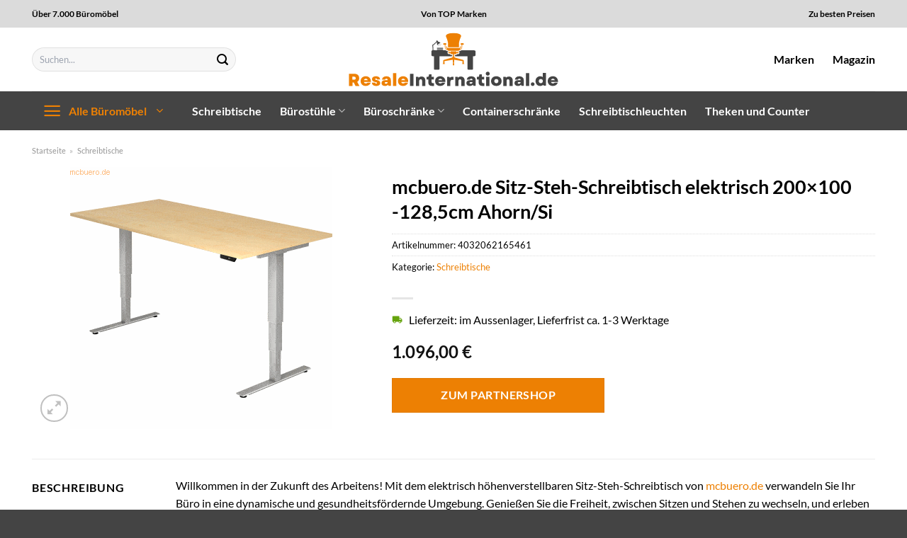

--- FILE ---
content_type: text/html; charset=UTF-8
request_url: https://www.resaleinternational.de/mcbuero-de-sitz-steh-schreibtisch-elektrisch-200x100-1285cm-ahorn-si/
body_size: 33880
content:
<!DOCTYPE html>
<html lang="de" class="loading-site no-js">
<head><meta charset="UTF-8" /><script>if(navigator.userAgent.match(/MSIE|Internet Explorer/i)||navigator.userAgent.match(/Trident\/7\..*?rv:11/i)){var href=document.location.href;if(!href.match(/[?&]nowprocket/)){if(href.indexOf("?")==-1){if(href.indexOf("#")==-1){document.location.href=href+"?nowprocket=1"}else{document.location.href=href.replace("#","?nowprocket=1#")}}else{if(href.indexOf("#")==-1){document.location.href=href+"&nowprocket=1"}else{document.location.href=href.replace("#","&nowprocket=1#")}}}}</script><script>class RocketLazyLoadScripts{constructor(){this.v="1.2.3",this.triggerEvents=["keydown","mousedown","mousemove","touchmove","touchstart","touchend","wheel"],this.userEventHandler=this._triggerListener.bind(this),this.touchStartHandler=this._onTouchStart.bind(this),this.touchMoveHandler=this._onTouchMove.bind(this),this.touchEndHandler=this._onTouchEnd.bind(this),this.clickHandler=this._onClick.bind(this),this.interceptedClicks=[],window.addEventListener("pageshow",t=>{this.persisted=t.persisted}),window.addEventListener("DOMContentLoaded",()=>{this._preconnect3rdParties()}),this.delayedScripts={normal:[],async:[],defer:[]},this.trash=[],this.allJQueries=[]}_addUserInteractionListener(t){if(document.hidden){t._triggerListener();return}this.triggerEvents.forEach(e=>window.addEventListener(e,t.userEventHandler,{passive:!0})),window.addEventListener("touchstart",t.touchStartHandler,{passive:!0}),window.addEventListener("mousedown",t.touchStartHandler),document.addEventListener("visibilitychange",t.userEventHandler)}_removeUserInteractionListener(){this.triggerEvents.forEach(t=>window.removeEventListener(t,this.userEventHandler,{passive:!0})),document.removeEventListener("visibilitychange",this.userEventHandler)}_onTouchStart(t){"HTML"!==t.target.tagName&&(window.addEventListener("touchend",this.touchEndHandler),window.addEventListener("mouseup",this.touchEndHandler),window.addEventListener("touchmove",this.touchMoveHandler,{passive:!0}),window.addEventListener("mousemove",this.touchMoveHandler),t.target.addEventListener("click",this.clickHandler),this._renameDOMAttribute(t.target,"onclick","rocket-onclick"),this._pendingClickStarted())}_onTouchMove(t){window.removeEventListener("touchend",this.touchEndHandler),window.removeEventListener("mouseup",this.touchEndHandler),window.removeEventListener("touchmove",this.touchMoveHandler,{passive:!0}),window.removeEventListener("mousemove",this.touchMoveHandler),t.target.removeEventListener("click",this.clickHandler),this._renameDOMAttribute(t.target,"rocket-onclick","onclick"),this._pendingClickFinished()}_onTouchEnd(t){window.removeEventListener("touchend",this.touchEndHandler),window.removeEventListener("mouseup",this.touchEndHandler),window.removeEventListener("touchmove",this.touchMoveHandler,{passive:!0}),window.removeEventListener("mousemove",this.touchMoveHandler)}_onClick(t){t.target.removeEventListener("click",this.clickHandler),this._renameDOMAttribute(t.target,"rocket-onclick","onclick"),this.interceptedClicks.push(t),t.preventDefault(),t.stopPropagation(),t.stopImmediatePropagation(),this._pendingClickFinished()}_replayClicks(){window.removeEventListener("touchstart",this.touchStartHandler,{passive:!0}),window.removeEventListener("mousedown",this.touchStartHandler),this.interceptedClicks.forEach(t=>{t.target.dispatchEvent(new MouseEvent("click",{view:t.view,bubbles:!0,cancelable:!0}))})}_waitForPendingClicks(){return new Promise(t=>{this._isClickPending?this._pendingClickFinished=t:t()})}_pendingClickStarted(){this._isClickPending=!0}_pendingClickFinished(){this._isClickPending=!1}_renameDOMAttribute(t,e,r){t.hasAttribute&&t.hasAttribute(e)&&(event.target.setAttribute(r,event.target.getAttribute(e)),event.target.removeAttribute(e))}_triggerListener(){this._removeUserInteractionListener(this),"loading"===document.readyState?document.addEventListener("DOMContentLoaded",this._loadEverythingNow.bind(this)):this._loadEverythingNow()}_preconnect3rdParties(){let t=[];document.querySelectorAll("script[type=rocketlazyloadscript]").forEach(e=>{if(e.hasAttribute("src")){let r=new URL(e.src).origin;r!==location.origin&&t.push({src:r,crossOrigin:e.crossOrigin||"module"===e.getAttribute("data-rocket-type")})}}),t=[...new Map(t.map(t=>[JSON.stringify(t),t])).values()],this._batchInjectResourceHints(t,"preconnect")}async _loadEverythingNow(){this.lastBreath=Date.now(),this._delayEventListeners(this),this._delayJQueryReady(this),this._handleDocumentWrite(),this._registerAllDelayedScripts(),this._preloadAllScripts(),await this._loadScriptsFromList(this.delayedScripts.normal),await this._loadScriptsFromList(this.delayedScripts.defer),await this._loadScriptsFromList(this.delayedScripts.async);try{await this._triggerDOMContentLoaded(),await this._triggerWindowLoad()}catch(t){console.error(t)}window.dispatchEvent(new Event("rocket-allScriptsLoaded")),this._waitForPendingClicks().then(()=>{this._replayClicks()}),this._emptyTrash()}_registerAllDelayedScripts(){document.querySelectorAll("script[type=rocketlazyloadscript]").forEach(t=>{t.hasAttribute("data-rocket-src")?t.hasAttribute("async")&&!1!==t.async?this.delayedScripts.async.push(t):t.hasAttribute("defer")&&!1!==t.defer||"module"===t.getAttribute("data-rocket-type")?this.delayedScripts.defer.push(t):this.delayedScripts.normal.push(t):this.delayedScripts.normal.push(t)})}async _transformScript(t){return new Promise((await this._littleBreath(),navigator.userAgent.indexOf("Firefox/")>0||""===navigator.vendor)?e=>{let r=document.createElement("script");[...t.attributes].forEach(t=>{let e=t.nodeName;"type"!==e&&("data-rocket-type"===e&&(e="type"),"data-rocket-src"===e&&(e="src"),r.setAttribute(e,t.nodeValue))}),t.text&&(r.text=t.text),r.hasAttribute("src")?(r.addEventListener("load",e),r.addEventListener("error",e)):(r.text=t.text,e());try{t.parentNode.replaceChild(r,t)}catch(i){e()}}:async e=>{function r(){t.setAttribute("data-rocket-status","failed"),e()}try{let i=t.getAttribute("data-rocket-type"),n=t.getAttribute("data-rocket-src");t.text,i?(t.type=i,t.removeAttribute("data-rocket-type")):t.removeAttribute("type"),t.addEventListener("load",function r(){t.setAttribute("data-rocket-status","executed"),e()}),t.addEventListener("error",r),n?(t.removeAttribute("data-rocket-src"),t.src=n):t.src="data:text/javascript;base64,"+window.btoa(unescape(encodeURIComponent(t.text)))}catch(s){r()}})}async _loadScriptsFromList(t){let e=t.shift();return e&&e.isConnected?(await this._transformScript(e),this._loadScriptsFromList(t)):Promise.resolve()}_preloadAllScripts(){this._batchInjectResourceHints([...this.delayedScripts.normal,...this.delayedScripts.defer,...this.delayedScripts.async],"preload")}_batchInjectResourceHints(t,e){var r=document.createDocumentFragment();t.forEach(t=>{let i=t.getAttribute&&t.getAttribute("data-rocket-src")||t.src;if(i){let n=document.createElement("link");n.href=i,n.rel=e,"preconnect"!==e&&(n.as="script"),t.getAttribute&&"module"===t.getAttribute("data-rocket-type")&&(n.crossOrigin=!0),t.crossOrigin&&(n.crossOrigin=t.crossOrigin),t.integrity&&(n.integrity=t.integrity),r.appendChild(n),this.trash.push(n)}}),document.head.appendChild(r)}_delayEventListeners(t){let e={};function r(t,r){!function t(r){!e[r]&&(e[r]={originalFunctions:{add:r.addEventListener,remove:r.removeEventListener},eventsToRewrite:[]},r.addEventListener=function(){arguments[0]=i(arguments[0]),e[r].originalFunctions.add.apply(r,arguments)},r.removeEventListener=function(){arguments[0]=i(arguments[0]),e[r].originalFunctions.remove.apply(r,arguments)});function i(t){return e[r].eventsToRewrite.indexOf(t)>=0?"rocket-"+t:t}}(t),e[t].eventsToRewrite.push(r)}function i(t,e){let r=t[e];Object.defineProperty(t,e,{get:()=>r||function(){},set(i){t["rocket"+e]=r=i}})}r(document,"DOMContentLoaded"),r(window,"DOMContentLoaded"),r(window,"load"),r(window,"pageshow"),r(document,"readystatechange"),i(document,"onreadystatechange"),i(window,"onload"),i(window,"onpageshow")}_delayJQueryReady(t){let e;function r(r){if(r&&r.fn&&!t.allJQueries.includes(r)){r.fn.ready=r.fn.init.prototype.ready=function(e){return t.domReadyFired?e.bind(document)(r):document.addEventListener("rocket-DOMContentLoaded",()=>e.bind(document)(r)),r([])};let i=r.fn.on;r.fn.on=r.fn.init.prototype.on=function(){if(this[0]===window){function t(t){return t.split(" ").map(t=>"load"===t||0===t.indexOf("load.")?"rocket-jquery-load":t).join(" ")}"string"==typeof arguments[0]||arguments[0]instanceof String?arguments[0]=t(arguments[0]):"object"==typeof arguments[0]&&Object.keys(arguments[0]).forEach(e=>{let r=arguments[0][e];delete arguments[0][e],arguments[0][t(e)]=r})}return i.apply(this,arguments),this},t.allJQueries.push(r)}e=r}r(window.jQuery),Object.defineProperty(window,"jQuery",{get:()=>e,set(t){r(t)}})}async _triggerDOMContentLoaded(){this.domReadyFired=!0,await this._littleBreath(),document.dispatchEvent(new Event("rocket-DOMContentLoaded")),await this._littleBreath(),window.dispatchEvent(new Event("rocket-DOMContentLoaded")),await this._littleBreath(),document.dispatchEvent(new Event("rocket-readystatechange")),await this._littleBreath(),document.rocketonreadystatechange&&document.rocketonreadystatechange()}async _triggerWindowLoad(){await this._littleBreath(),window.dispatchEvent(new Event("rocket-load")),await this._littleBreath(),window.rocketonload&&window.rocketonload(),await this._littleBreath(),this.allJQueries.forEach(t=>t(window).trigger("rocket-jquery-load")),await this._littleBreath();let t=new Event("rocket-pageshow");t.persisted=this.persisted,window.dispatchEvent(t),await this._littleBreath(),window.rocketonpageshow&&window.rocketonpageshow({persisted:this.persisted})}_handleDocumentWrite(){let t=new Map;document.write=document.writeln=function(e){let r=document.currentScript;r||console.error("WPRocket unable to document.write this: "+e);let i=document.createRange(),n=r.parentElement,s=t.get(r);void 0===s&&(s=r.nextSibling,t.set(r,s));let a=document.createDocumentFragment();i.setStart(a,0),a.appendChild(i.createContextualFragment(e)),n.insertBefore(a,s)}}async _littleBreath(){Date.now()-this.lastBreath>45&&(await this._requestAnimFrame(),this.lastBreath=Date.now())}async _requestAnimFrame(){return document.hidden?new Promise(t=>setTimeout(t)):new Promise(t=>requestAnimationFrame(t))}_emptyTrash(){this.trash.forEach(t=>t.remove())}static run(){let t=new RocketLazyLoadScripts;t._addUserInteractionListener(t)}}RocketLazyLoadScripts.run();</script>
	
	<link rel="profile" href="http://gmpg.org/xfn/11" />
	<link rel="pingback" href="https://www.resaleinternational.de/xmlrpc.php" />

	<script type="rocketlazyloadscript">(function(html){html.className = html.className.replace(/\bno-js\b/,'js')})(document.documentElement);</script>
<meta name='robots' content='index, follow, max-image-preview:large, max-snippet:-1, max-video-preview:-1' />
<link rel="preload" href="https://www.resaleinternational.de/wp-content/plugins/rate-my-post/public/css/fonts/ratemypost.ttf" type="font/ttf" as="font" crossorigin="anonymous"><meta name="viewport" content="width=device-width, initial-scale=1" />
	<!-- This site is optimized with the Yoast SEO plugin v26.7 - https://yoast.com/wordpress/plugins/seo/ -->
	<title>mcbuero.de Sitz-Steh-Schreibtisch elektrisch 200x100 -128,5cm Ahorn/Si günstig kaufen</title>
	<meta name="description" content="Hier bei Resaleinternational.de sehr günstig mcbuero.de Sitz-Steh-Schreibtisch elektrisch 200x100 -128,5cm Ahorn/Si online kaufen ✓ versicherter Versand ✓ schnelle Lieferung ✓" />
	<link rel="canonical" href="https://www.resaleinternational.de/mcbuero-de-sitz-steh-schreibtisch-elektrisch-200x100-1285cm-ahorn-si/" />
	<meta property="og:locale" content="de_DE" />
	<meta property="og:type" content="article" />
	<meta property="og:title" content="mcbuero.de Sitz-Steh-Schreibtisch elektrisch 200x100 -128,5cm Ahorn/Si günstig kaufen" />
	<meta property="og:description" content="Hier bei Resaleinternational.de sehr günstig mcbuero.de Sitz-Steh-Schreibtisch elektrisch 200x100 -128,5cm Ahorn/Si online kaufen ✓ versicherter Versand ✓ schnelle Lieferung ✓" />
	<meta property="og:url" content="https://www.resaleinternational.de/mcbuero-de-sitz-steh-schreibtisch-elektrisch-200x100-1285cm-ahorn-si/" />
	<meta property="og:site_name" content="Resale International" />
	<meta property="article:modified_time" content="2025-10-23T13:52:02+00:00" />
	<meta property="og:image" content="https://www.resaleinternational.de/wp-content/uploads/2023/07/expmxdsm2e3s.gif" />
	<meta property="og:image:width" content="370" />
	<meta property="og:image:height" content="370" />
	<meta property="og:image:type" content="image/gif" />
	<meta name="twitter:card" content="summary_large_image" />
	<meta name="twitter:label1" content="Geschätzte Lesezeit" />
	<meta name="twitter:data1" content="8 Minuten" />
	<script type="application/ld+json" class="yoast-schema-graph">{"@context":"https://schema.org","@graph":[{"@type":"WebPage","@id":"https://www.resaleinternational.de/mcbuero-de-sitz-steh-schreibtisch-elektrisch-200x100-1285cm-ahorn-si/","url":"https://www.resaleinternational.de/mcbuero-de-sitz-steh-schreibtisch-elektrisch-200x100-1285cm-ahorn-si/","name":"mcbuero.de Sitz-Steh-Schreibtisch elektrisch 200x100 -128,5cm Ahorn/Si günstig kaufen","isPartOf":{"@id":"https://www.resaleinternational.de/#website"},"primaryImageOfPage":{"@id":"https://www.resaleinternational.de/mcbuero-de-sitz-steh-schreibtisch-elektrisch-200x100-1285cm-ahorn-si/#primaryimage"},"image":{"@id":"https://www.resaleinternational.de/mcbuero-de-sitz-steh-schreibtisch-elektrisch-200x100-1285cm-ahorn-si/#primaryimage"},"thumbnailUrl":"https://www.resaleinternational.de/wp-content/uploads/2023/07/expmxdsm2e3s.gif","datePublished":"2023-07-28T09:07:05+00:00","dateModified":"2025-10-23T13:52:02+00:00","description":"Hier bei Resaleinternational.de sehr günstig mcbuero.de Sitz-Steh-Schreibtisch elektrisch 200x100 -128,5cm Ahorn/Si online kaufen ✓ versicherter Versand ✓ schnelle Lieferung ✓","breadcrumb":{"@id":"https://www.resaleinternational.de/mcbuero-de-sitz-steh-schreibtisch-elektrisch-200x100-1285cm-ahorn-si/#breadcrumb"},"inLanguage":"de","potentialAction":[{"@type":"ReadAction","target":["https://www.resaleinternational.de/mcbuero-de-sitz-steh-schreibtisch-elektrisch-200x100-1285cm-ahorn-si/"]}]},{"@type":"ImageObject","inLanguage":"de","@id":"https://www.resaleinternational.de/mcbuero-de-sitz-steh-schreibtisch-elektrisch-200x100-1285cm-ahorn-si/#primaryimage","url":"https://www.resaleinternational.de/wp-content/uploads/2023/07/expmxdsm2e3s.gif","contentUrl":"https://www.resaleinternational.de/wp-content/uploads/2023/07/expmxdsm2e3s.gif","width":370,"height":370,"caption":"mcbuero.de Sitz-Steh-Schreibtisch elektrisch 200x100 -128"},{"@type":"BreadcrumbList","@id":"https://www.resaleinternational.de/mcbuero-de-sitz-steh-schreibtisch-elektrisch-200x100-1285cm-ahorn-si/#breadcrumb","itemListElement":[{"@type":"ListItem","position":1,"name":"Startseite","item":"https://www.resaleinternational.de/"},{"@type":"ListItem","position":2,"name":"Shop","item":"https://www.resaleinternational.de/shop/"},{"@type":"ListItem","position":3,"name":"mcbuero.de Sitz-Steh-Schreibtisch elektrisch 200&#215;100 -128,5cm Ahorn/Si"}]},{"@type":"WebSite","@id":"https://www.resaleinternational.de/#website","url":"https://www.resaleinternational.de/","name":"Resale International","description":"Büroartikel online kaufen","publisher":{"@id":"https://www.resaleinternational.de/#organization"},"potentialAction":[{"@type":"SearchAction","target":{"@type":"EntryPoint","urlTemplate":"https://www.resaleinternational.de/?s={search_term_string}"},"query-input":{"@type":"PropertyValueSpecification","valueRequired":true,"valueName":"search_term_string"}}],"inLanguage":"de"},{"@type":"Organization","@id":"https://www.resaleinternational.de/#organization","name":"Resale International","url":"https://www.resaleinternational.de/","logo":{"@type":"ImageObject","inLanguage":"de","@id":"https://www.resaleinternational.de/#/schema/logo/image/","url":"https://www.resaleinternational.de/wp-content/uploads/2023/07/resaleinternational-favicon.png","contentUrl":"https://www.resaleinternational.de/wp-content/uploads/2023/07/resaleinternational-favicon.png","width":60,"height":60,"caption":"Resale International"},"image":{"@id":"https://www.resaleinternational.de/#/schema/logo/image/"}}]}</script>
	<!-- / Yoast SEO plugin. -->



<link rel='prefetch' href='https://www.resaleinternational.de/wp-content/themes/flatsome/assets/js/flatsome.js?ver=a0a7aee297766598a20e' />
<link rel='prefetch' href='https://www.resaleinternational.de/wp-content/themes/flatsome/assets/js/chunk.slider.js?ver=3.18.6' />
<link rel='prefetch' href='https://www.resaleinternational.de/wp-content/themes/flatsome/assets/js/chunk.popups.js?ver=3.18.6' />
<link rel='prefetch' href='https://www.resaleinternational.de/wp-content/themes/flatsome/assets/js/chunk.tooltips.js?ver=3.18.6' />
<link rel='prefetch' href='https://www.resaleinternational.de/wp-content/themes/flatsome/assets/js/woocommerce.js?ver=49415fe6a9266f32f1f2' />
<style id='wp-img-auto-sizes-contain-inline-css' type='text/css'>
img:is([sizes=auto i],[sizes^="auto," i]){contain-intrinsic-size:3000px 1500px}
/*# sourceURL=wp-img-auto-sizes-contain-inline-css */
</style>
<link data-minify="1" rel='stylesheet' id='maintenanceLayer-css' href='https://www.resaleinternational.de/wp-content/cache/min/1/wp-content/plugins/dailylead_maintenance/css/layer.css?ver=1765693719' type='text/css' media='all' />
<link data-minify="1" rel='stylesheet' id='rate-my-post-css' href='https://www.resaleinternational.de/wp-content/cache/min/1/wp-content/plugins/rate-my-post/public/css/rate-my-post.css?ver=1765693719' type='text/css' media='all' />
<style id='rate-my-post-inline-css' type='text/css'>
.rmp-widgets-container p {  font-size: 12px;}.rmp-rating-widget .rmp-icon--ratings {  font-size: 12px;}
/*# sourceURL=rate-my-post-inline-css */
</style>
<link rel='stylesheet' id='photoswipe-css' href='https://www.resaleinternational.de/wp-content/plugins/woocommerce/assets/css/photoswipe/photoswipe.min.css?ver=9.4.2' type='text/css' media='all' />
<link rel='stylesheet' id='photoswipe-default-skin-css' href='https://www.resaleinternational.de/wp-content/plugins/woocommerce/assets/css/photoswipe/default-skin/default-skin.min.css?ver=9.4.2' type='text/css' media='all' />
<style id='woocommerce-inline-inline-css' type='text/css'>
.woocommerce form .form-row .required { visibility: visible; }
/*# sourceURL=woocommerce-inline-inline-css */
</style>
<link rel='stylesheet' id='ez-toc-css' href='https://www.resaleinternational.de/wp-content/plugins/easy-table-of-contents/assets/css/screen.min.css?ver=2.0.80' type='text/css' media='all' />
<style id='ez-toc-inline-css' type='text/css'>
div#ez-toc-container .ez-toc-title {font-size: 120%;}div#ez-toc-container .ez-toc-title {font-weight: 500;}div#ez-toc-container ul li , div#ez-toc-container ul li a {font-size: 95%;}div#ez-toc-container ul li , div#ez-toc-container ul li a {font-weight: 500;}div#ez-toc-container nav ul ul li {font-size: 90%;}div#ez-toc-container {background: #fff;border: 1px solid #000000;}div#ez-toc-container p.ez-toc-title , #ez-toc-container .ez_toc_custom_title_icon , #ez-toc-container .ez_toc_custom_toc_icon {color: #000000;}div#ez-toc-container ul.ez-toc-list a {color: #000000;}div#ez-toc-container ul.ez-toc-list a:hover {color: #000000;}div#ez-toc-container ul.ez-toc-list a:visited {color: #000000;}.ez-toc-counter nav ul li a::before {color: ;}.ez-toc-box-title {font-weight: bold; margin-bottom: 10px; text-align: center; text-transform: uppercase; letter-spacing: 1px; color: #666; padding-bottom: 5px;position:absolute;top:-4%;left:5%;background-color: inherit;transition: top 0.3s ease;}.ez-toc-box-title.toc-closed {top:-25%;}
.ez-toc-container-direction {direction: ltr;}.ez-toc-counter ul{counter-reset: item ;}.ez-toc-counter nav ul li a::before {content: counters(item, '.', decimal) '. ';display: inline-block;counter-increment: item;flex-grow: 0;flex-shrink: 0;margin-right: .2em; float: left; }.ez-toc-widget-direction {direction: ltr;}.ez-toc-widget-container ul{counter-reset: item ;}.ez-toc-widget-container nav ul li a::before {content: counters(item, '.', decimal) '. ';display: inline-block;counter-increment: item;flex-grow: 0;flex-shrink: 0;margin-right: .2em; float: left; }
/*# sourceURL=ez-toc-inline-css */
</style>
<link data-minify="1" rel='stylesheet' id='flatsome-main-css' href='https://www.resaleinternational.de/wp-content/cache/min/1/wp-content/themes/flatsome/assets/css/flatsome.css?ver=1765693719' type='text/css' media='all' />
<style id='flatsome-main-inline-css' type='text/css'>
@font-face {
				font-family: "fl-icons";
				font-display: block;
				src: url(https://www.resaleinternational.de/wp-content/themes/flatsome/assets/css/icons/fl-icons.eot?v=3.18.6);
				src:
					url(https://www.resaleinternational.de/wp-content/themes/flatsome/assets/css/icons/fl-icons.eot#iefix?v=3.18.6) format("embedded-opentype"),
					url(https://www.resaleinternational.de/wp-content/themes/flatsome/assets/css/icons/fl-icons.woff2?v=3.18.6) format("woff2"),
					url(https://www.resaleinternational.de/wp-content/themes/flatsome/assets/css/icons/fl-icons.ttf?v=3.18.6) format("truetype"),
					url(https://www.resaleinternational.de/wp-content/themes/flatsome/assets/css/icons/fl-icons.woff?v=3.18.6) format("woff"),
					url(https://www.resaleinternational.de/wp-content/themes/flatsome/assets/css/icons/fl-icons.svg?v=3.18.6#fl-icons) format("svg");
			}
/*# sourceURL=flatsome-main-inline-css */
</style>
<link data-minify="1" rel='stylesheet' id='flatsome-shop-css' href='https://www.resaleinternational.de/wp-content/cache/min/1/wp-content/themes/flatsome/assets/css/flatsome-shop.css?ver=1765693719' type='text/css' media='all' />
<script data-minify="1" type="text/javascript" src="https://www.resaleinternational.de/wp-content/cache/min/1/wp-content/plugins/dailylead_maintenance/js/layerShow.js?ver=1765693719" id="maintenanceLayerShow-js" defer></script>
<script data-minify="1" type="text/javascript" src="https://www.resaleinternational.de/wp-content/cache/min/1/wp-content/plugins/dailylead_maintenance/js/layer.js?ver=1765693719" id="maintenanceLayer-js" defer></script>
<script type="rocketlazyloadscript" data-rocket-type="text/javascript" data-rocket-src="https://www.resaleinternational.de/wp-includes/js/jquery/jquery.min.js?ver=3.7.1" id="jquery-core-js" defer></script>
<script type="rocketlazyloadscript" data-rocket-type="text/javascript" data-rocket-src="https://www.resaleinternational.de/wp-content/plugins/woocommerce/assets/js/jquery-blockui/jquery.blockUI.min.js?ver=2.7.0-wc.9.4.2" id="jquery-blockui-js" data-wp-strategy="defer" defer></script>
<script type="text/javascript" id="wc-add-to-cart-js-extra">
/* <![CDATA[ */
var wc_add_to_cart_params = {"ajax_url":"/wp-admin/admin-ajax.php","wc_ajax_url":"/?wc-ajax=%%endpoint%%","i18n_view_cart":"Warenkorb anzeigen","cart_url":"https://www.resaleinternational.de","is_cart":"","cart_redirect_after_add":"no"};
//# sourceURL=wc-add-to-cart-js-extra
/* ]]> */
</script>
<script type="rocketlazyloadscript" data-rocket-type="text/javascript" data-rocket-src="https://www.resaleinternational.de/wp-content/plugins/woocommerce/assets/js/frontend/add-to-cart.min.js?ver=9.4.2" id="wc-add-to-cart-js" defer="defer" data-wp-strategy="defer"></script>
<script type="rocketlazyloadscript" data-rocket-type="text/javascript" data-rocket-src="https://www.resaleinternational.de/wp-content/plugins/woocommerce/assets/js/photoswipe/photoswipe.min.js?ver=4.1.1-wc.9.4.2" id="photoswipe-js" defer="defer" data-wp-strategy="defer"></script>
<script type="rocketlazyloadscript" data-rocket-type="text/javascript" data-rocket-src="https://www.resaleinternational.de/wp-content/plugins/woocommerce/assets/js/photoswipe/photoswipe-ui-default.min.js?ver=4.1.1-wc.9.4.2" id="photoswipe-ui-default-js" defer="defer" data-wp-strategy="defer"></script>
<script type="text/javascript" id="wc-single-product-js-extra">
/* <![CDATA[ */
var wc_single_product_params = {"i18n_required_rating_text":"Bitte w\u00e4hle eine Bewertung","review_rating_required":"yes","flexslider":{"rtl":false,"animation":"slide","smoothHeight":true,"directionNav":false,"controlNav":"thumbnails","slideshow":false,"animationSpeed":500,"animationLoop":false,"allowOneSlide":false},"zoom_enabled":"","zoom_options":[],"photoswipe_enabled":"1","photoswipe_options":{"shareEl":false,"closeOnScroll":false,"history":false,"hideAnimationDuration":0,"showAnimationDuration":0},"flexslider_enabled":""};
//# sourceURL=wc-single-product-js-extra
/* ]]> */
</script>
<script type="rocketlazyloadscript" data-rocket-type="text/javascript" data-rocket-src="https://www.resaleinternational.de/wp-content/plugins/woocommerce/assets/js/frontend/single-product.min.js?ver=9.4.2" id="wc-single-product-js" defer="defer" data-wp-strategy="defer"></script>
<script type="rocketlazyloadscript" data-rocket-type="text/javascript" data-rocket-src="https://www.resaleinternational.de/wp-content/plugins/woocommerce/assets/js/js-cookie/js.cookie.min.js?ver=2.1.4-wc.9.4.2" id="js-cookie-js" data-wp-strategy="defer" defer></script>
<style>.woocommerce-product-gallery{ opacity: 1 !important; }</style><script type="rocketlazyloadscript">
  var _paq = window._paq = window._paq || [];
  /* tracker methods like "setCustomDimension" should be called before "trackPageView" */
  _paq.push(['trackPageView']);
  _paq.push(['enableLinkTracking']);
  (function() {
    var u="https://stats.dailylead.de/";
    _paq.push(['setTrackerUrl', u+'matomo.php']);
    _paq.push(['setSiteId', '136']);
    var d=document, g=d.createElement('script'), s=d.getElementsByTagName('script')[0];
    g.async=true; g.src=u+'matomo.js'; s.parentNode.insertBefore(g,s);
  })();
</script>
<script type="rocketlazyloadscript" data-minify="1" data-host="https://digistats.de" data-dnt="false" data-rocket-src="https://www.resaleinternational.de/wp-content/cache/min/1/js/script.js?ver=1765693719" id="ZwSg9rf6GA" async defer></script>	<noscript><style>.woocommerce-product-gallery{ opacity: 1 !important; }</style></noscript>
	<style class='wp-fonts-local' type='text/css'>
@font-face{font-family:Inter;font-style:normal;font-weight:300 900;font-display:fallback;src:url('https://www.resaleinternational.de/wp-content/plugins/woocommerce/assets/fonts/Inter-VariableFont_slnt,wght.woff2') format('woff2');font-stretch:normal;}
@font-face{font-family:Cardo;font-style:normal;font-weight:400;font-display:fallback;src:url('https://www.resaleinternational.de/wp-content/plugins/woocommerce/assets/fonts/cardo_normal_400.woff2') format('woff2');}
</style>
<link rel="icon" href="https://www.resaleinternational.de/wp-content/uploads/2023/07/cropped-resaleinternational-favicon-32x32.png" sizes="32x32" />
<link rel="icon" href="https://www.resaleinternational.de/wp-content/uploads/2023/07/cropped-resaleinternational-favicon-192x192.png" sizes="192x192" />
<link rel="apple-touch-icon" href="https://www.resaleinternational.de/wp-content/uploads/2023/07/cropped-resaleinternational-favicon-180x180.png" />
<meta name="msapplication-TileImage" content="https://www.resaleinternational.de/wp-content/uploads/2023/07/cropped-resaleinternational-favicon-270x270.png" />
<style id="custom-css" type="text/css">:root {--primary-color: #ed8003;--fs-color-primary: #ed8003;--fs-color-secondary: #ed8003;--fs-color-success: #7a9c59;--fs-color-alert: #b20000;--fs-experimental-link-color: #ed8003;--fs-experimental-link-color-hover: #000000;}.tooltipster-base {--tooltip-color: #fff;--tooltip-bg-color: #000;}.off-canvas-right .mfp-content, .off-canvas-left .mfp-content {--drawer-width: 300px;}.off-canvas .mfp-content.off-canvas-cart {--drawer-width: 360px;}.container-width, .full-width .ubermenu-nav, .container, .row{max-width: 1220px}.row.row-collapse{max-width: 1190px}.row.row-small{max-width: 1212.5px}.row.row-large{max-width: 1250px}.header-main{height: 90px}#logo img{max-height: 90px}#logo{width:300px;}.header-bottom{min-height: 55px}.header-top{min-height: 39px}.transparent .header-main{height: 90px}.transparent #logo img{max-height: 90px}.has-transparent + .page-title:first-of-type,.has-transparent + #main > .page-title,.has-transparent + #main > div > .page-title,.has-transparent + #main .page-header-wrapper:first-of-type .page-title{padding-top: 170px;}.header.show-on-scroll,.stuck .header-main{height:70px!important}.stuck #logo img{max-height: 70px!important}.search-form{ width: 70%;}.header-bottom {background-color: #444444}.header-main .nav > li > a{line-height: 16px }.stuck .header-main .nav > li > a{line-height: 50px }.header-bottom-nav > li > a{line-height: 16px }@media (max-width: 549px) {.header-main{height: 70px}#logo img{max-height: 70px}}.header-top{background-color:#dbdbdb!important;}body{color: #000000}h1,h2,h3,h4,h5,h6,.heading-font{color: #000000;}body{font-family: Lato, sans-serif;}body {font-weight: 400;font-style: normal;}.nav > li > a {font-family: Lato, sans-serif;}.mobile-sidebar-levels-2 .nav > li > ul > li > a {font-family: Lato, sans-serif;}.nav > li > a,.mobile-sidebar-levels-2 .nav > li > ul > li > a {font-weight: 700;font-style: normal;}h1,h2,h3,h4,h5,h6,.heading-font, .off-canvas-center .nav-sidebar.nav-vertical > li > a{font-family: Lato, sans-serif;}h1,h2,h3,h4,h5,h6,.heading-font,.banner h1,.banner h2 {font-weight: 700;font-style: normal;}.alt-font{font-family: "Dancing Script", sans-serif;}.alt-font {font-weight: 400!important;font-style: normal!important;}.header:not(.transparent) .header-nav-main.nav > li > a {color: #000000;}.header:not(.transparent) .header-bottom-nav.nav > li > a{color: #ffffff;}.widget:where(:not(.widget_shopping_cart)) a{color: #000000;}.widget:where(:not(.widget_shopping_cart)) a:hover{color: #ed8003;}.widget .tagcloud a:hover{border-color: #ed8003; background-color: #ed8003;}.has-equal-box-heights .box-image {padding-top: 100%;}@media screen and (min-width: 550px){.products .box-vertical .box-image{min-width: 300px!important;width: 300px!important;}}.header-main .social-icons,.header-main .cart-icon strong,.header-main .menu-title,.header-main .header-button > .button.is-outline,.header-main .nav > li > a > i:not(.icon-angle-down){color: #000000!important;}.header-main .header-button > .button.is-outline,.header-main .cart-icon strong:after,.header-main .cart-icon strong{border-color: #000000!important;}.header-main .header-button > .button:not(.is-outline){background-color: #000000!important;}.header-main .current-dropdown .cart-icon strong,.header-main .header-button > .button:hover,.header-main .header-button > .button:hover i,.header-main .header-button > .button:hover span{color:#FFF!important;}.header-main .menu-title:hover,.header-main .social-icons a:hover,.header-main .header-button > .button.is-outline:hover,.header-main .nav > li > a:hover > i:not(.icon-angle-down){color: #000000!important;}.header-main .current-dropdown .cart-icon strong,.header-main .header-button > .button:hover{background-color: #000000!important;}.header-main .current-dropdown .cart-icon strong:after,.header-main .current-dropdown .cart-icon strong,.header-main .header-button > .button:hover{border-color: #000000!important;}.absolute-footer, html{background-color: #444444}.page-title-small + main .product-container > .row{padding-top:0;}.header-vertical-menu__opener {width: 200px}.header-vertical-menu__opener{color: #ed8003}.header-vertical-menu__opener{background-color: #444444}/* Custom CSS */.header-vertical-menu__fly-out .current-dropdown.menu-item .nav-dropdown {display: block;}.header-vertical-menu__opener {font-size: initial;}.off-canvas-right .mfp-content, .off-canvas-left .mfp-content {max-width: 320px;width:100%}.off-canvas-left.mfp-ready .mfp-close {color: black;}.product-summary .woocommerce-Price-currencySymbol {font-size: inherit;vertical-align: inherit;margin-top: inherit;}.product-section-title-related {text-align: center;padding-top: 45px;}.yith-wcwl-add-to-wishlist {margin-top: 10px;margin-bottom: 30px;}.page-title {margin-top: 20px;}@media screen and (min-width: 850px) {.page-title-inner {padding-top: 0;min-height: auto;}}/*** START Sticky Banner ***/.sticky-add-to-cart__product img {display: none;}.sticky-add-to-cart__product .product-title-small {display: none;}.sticky-add-to-cart--active .cart {padding-top: 5px;padding-bottom: 5px;max-width: 250px;flex-grow: 1;font-size: smaller;margin-bottom: 0;}.sticky-add-to-cart.sticky-add-to-cart--active .single_add_to_cart_button{margin: 0;padding-top: 10px;padding-bottom: 10px;border-radius: 99px;width: 100%;line-height: 1.5;}.single_add_to_cart_button,.sticky-add-to-cart:not(.sticky-add-to-cart--active) .single_add_to_cart_button {padding: 5px;max-width: 300px;width:100%;margin:0;}.sticky-add-to-cart--active {-webkit-backdrop-filter: blur(7px);backdrop-filter: blur(7px);display: flex;justify-content: center;padding: 3px 10px;}.sticky-add-to-cart__product .product-title-small {height: 14px;overflow: hidden;}.sticky-add-to-cart--active .woocommerce-variation-price, .sticky-add-to-cart--active .product-page-price {font-size: 24px;}.sticky-add-to-cart--active .price del {font-size: 50%;margin-bottom: 4px;}.sticky-add-to-cart--active .price del::after {width: 50%;}.sticky-add-to-cart__product {margin-right: 5px;}/*** END Sticky Banner ***/.yadore {display: grid;grid-template-columns: repeat(4,minmax(0,1fr));gap:1rem;}.col-4 .yadore {display: grid;grid-template-columns: repeat(4,minmax(0,1fr));gap:1rem;}.yadore .yadore-item {background: #fff;border-radius: 15px;}.yadore .yadore-item li.delivery_time,.yadore .yadore-item li.stock_status,.yadore .yadore-item li.stock_status.nicht {list-style-type: none;padding: 0px 0 0px 24px;margin: 0px!important;}.yadore .yadore-item img:not(.logo) {min-height: 170px;max-height: 170px;}.yadore .yadore-item img.logo {max-width: 70px;max-height: 30px;}.ayo-logo-name {margin-top: 12px;display: block;white-space: nowrap;font-size: xx-small;}.product-info {display: flex;flex-direction: column;padding-bottom: 0;}.product-info.product-title {order: 1;}.product-info .is-divider {order: 2;}.product-info .product-short-description {order: 3;}.product-info .product-short-description li {list-style-type: none;padding: 0px 0 0px 24px;margin: 0px 0px 3px 0px!important;}li.delivery_time,.product-info .product-short-description li.delivery_time {background: url([data-uri]) no-repeat left center;}li.delivery_time,.product-info .product-short-description li.delivery_time {background: url([data-uri]) no-repeat left center;}li.stock_status,.product-info .product-short-description li.stock_status {background: url([data-uri]) no-repeat left center;}li.stock_status.nicht,.product-info .product-short-description li.stock_status.nicht {background: url([data-uri]) no-repeat left center;}.product-info .price-wrapper {order: 4;}.product-info .price-wrapper .price {margin: 0;}.product-info .cart,.product-info .sticky-add-to-cart-wrapper {order:5;margin: 25px 0;}.product-info .yith-wcwl-add-to-wishlist {order: 6;margin: 0;}.overflow-hidden { overflow: hidden;}.overflow-hidden.banner h3 {line-height: 0;}.nowrap { white-space: nowrap;}.height-40 {height: 40px !important;}.m-0 {margin: 0 !important;}a.stretched-link:after {position: absolute;top: 0;right: 0;bottom: 0;left: 0;pointer-events: auto;content: "";background-color: rgba(0,0,0,0.0);z-index: 1;}.z-index-0 {z-index: 0;}.z-index-10 {z-index: 10;}.price del {text-decoration-line: none;position: relative;}.price del::after {content: '';position: absolute;border-top: 2px solid red;width: 100%;height: 100%;left: 0;transform: rotate(-10deg);top: 50%;}.product-small.box .box-image .image-cover img {object-fit: contain;}.product-small.box .box-image {text-align: center;}.product-small.box .box-text .title-wrapper {max-height: 75px;overflow: hidden;margin-bottom: 15px;}.woocommerce-product-gallery__wrapper .woocommerce-product-gallery__image a img {max-height: 420px;width: auto;margin: 0 auto;display: block;}.has-equal-box-heights .box-image img {-o-object-fit: contain;object-fit: contain;}/* START Mobile Menu */.off-canvas-left .mfp-content, .off-canvas-right .mfp-content {width: 85%;max-width: 360px;}.off-canvas-left .mfp-content .nav>li>a, .off-canvas-right .mfp-content .nav>li>a,.mobile-sidebar-levels-2 .nav-slide>li>.sub-menu>li:not(.nav-slide-header)>a, .mobile-sidebar-levels-2 .nav-slide>li>ul.children>li:not(.nav-slide-header)>a {font-size: 1.1em;color: #000;}.mobile-sidebar-levels-2 .nav-slide>li>.sub-menu>li:not(.nav-slide-header)>a, .mobile-sidebar-levels-2 .nav-slide>li>ul.children>li:not(.nav-slide-header)>a {text-transform: none;}/* END Mobile Menu *//*** START MENU frühes umschalten auf MobileCSS ***/@media (min-width: 850px) and (max-width: 1150px) {header [data-show=show-for-medium], header .show-for-medium {display: block !important;}}@media (max-width: 1150px) {header [data-show=hide-for-medium], header .hide-for-medium {display: none !important;}.medium-logo-center .logo {-webkit-box-ordinal-group: 2;-ms-flex-order: 2;order: 2;}header .show-for-medium.flex-right {-webkit-box-ordinal-group: 3;-ms-flex-order: 3;order: 3;}.medium-logo-center .logo img {margin: 0 auto;}}/*** END MENUfrühes umschalten auf MobileCSS ***/.product-title a {color: #000000;}.product-title a:hover {color: var(--fs-experimental-link-color);}/* Custom CSS Tablet */@media (max-width: 849px){.nav li a,.nav-vertical>li>ul li a,.nav-slide-header .toggle,.mobile-sidebar-levels-2 .nav-slide>li>ul.children>li>a, .mobile-sidebar-levels-2 .nav-slide>li>.sub-menu>li>a {color: #000 !important;opacity: 1;}/*** START Sticky Banner ***/.sticky-add-to-cart--active {justify-content: space-between;font-size: .9em;}/*** END Sticky Banner ***/.post-title.is-large {font-size: 1.75em;}}/* Custom CSS Mobile */@media (max-width: 549px){/*** START Sticky Banner ***/.sticky-add-to-cart:not(.sticky-add-to-cart--active) {width: 100% !important;max-width: 100%;}.sticky-add-to-cart:not(.sticky-add-to-cart--active) .single_add_to_cart_button {padding: 5px 25px;max-width: 100%;}/*** END Sticky Banner ***/.single_add_to_cart_button {padding: 5px 25px;max-width: 100%;width: 100%;}.yadore,.col-4 .yadore {grid-template-columns: repeat(1,minmax(0,1fr));}}.label-new.menu-item > a:after{content:"Neu";}.label-hot.menu-item > a:after{content:"Hot";}.label-sale.menu-item > a:after{content:"Aktion";}.label-popular.menu-item > a:after{content:"Beliebt";}</style><style id="kirki-inline-styles">/* latin-ext */
@font-face {
  font-family: 'Lato';
  font-style: normal;
  font-weight: 400;
  font-display: swap;
  src: url(https://www.resaleinternational.de/wp-content/fonts/lato/S6uyw4BMUTPHjxAwXjeu.woff2) format('woff2');
  unicode-range: U+0100-02BA, U+02BD-02C5, U+02C7-02CC, U+02CE-02D7, U+02DD-02FF, U+0304, U+0308, U+0329, U+1D00-1DBF, U+1E00-1E9F, U+1EF2-1EFF, U+2020, U+20A0-20AB, U+20AD-20C0, U+2113, U+2C60-2C7F, U+A720-A7FF;
}
/* latin */
@font-face {
  font-family: 'Lato';
  font-style: normal;
  font-weight: 400;
  font-display: swap;
  src: url(https://www.resaleinternational.de/wp-content/fonts/lato/S6uyw4BMUTPHjx4wXg.woff2) format('woff2');
  unicode-range: U+0000-00FF, U+0131, U+0152-0153, U+02BB-02BC, U+02C6, U+02DA, U+02DC, U+0304, U+0308, U+0329, U+2000-206F, U+20AC, U+2122, U+2191, U+2193, U+2212, U+2215, U+FEFF, U+FFFD;
}
/* latin-ext */
@font-face {
  font-family: 'Lato';
  font-style: normal;
  font-weight: 700;
  font-display: swap;
  src: url(https://www.resaleinternational.de/wp-content/fonts/lato/S6u9w4BMUTPHh6UVSwaPGR_p.woff2) format('woff2');
  unicode-range: U+0100-02BA, U+02BD-02C5, U+02C7-02CC, U+02CE-02D7, U+02DD-02FF, U+0304, U+0308, U+0329, U+1D00-1DBF, U+1E00-1E9F, U+1EF2-1EFF, U+2020, U+20A0-20AB, U+20AD-20C0, U+2113, U+2C60-2C7F, U+A720-A7FF;
}
/* latin */
@font-face {
  font-family: 'Lato';
  font-style: normal;
  font-weight: 700;
  font-display: swap;
  src: url(https://www.resaleinternational.de/wp-content/fonts/lato/S6u9w4BMUTPHh6UVSwiPGQ.woff2) format('woff2');
  unicode-range: U+0000-00FF, U+0131, U+0152-0153, U+02BB-02BC, U+02C6, U+02DA, U+02DC, U+0304, U+0308, U+0329, U+2000-206F, U+20AC, U+2122, U+2191, U+2193, U+2212, U+2215, U+FEFF, U+FFFD;
}/* vietnamese */
@font-face {
  font-family: 'Dancing Script';
  font-style: normal;
  font-weight: 400;
  font-display: swap;
  src: url(https://www.resaleinternational.de/wp-content/fonts/dancing-script/If2cXTr6YS-zF4S-kcSWSVi_sxjsohD9F50Ruu7BMSo3Rep8ltA.woff2) format('woff2');
  unicode-range: U+0102-0103, U+0110-0111, U+0128-0129, U+0168-0169, U+01A0-01A1, U+01AF-01B0, U+0300-0301, U+0303-0304, U+0308-0309, U+0323, U+0329, U+1EA0-1EF9, U+20AB;
}
/* latin-ext */
@font-face {
  font-family: 'Dancing Script';
  font-style: normal;
  font-weight: 400;
  font-display: swap;
  src: url(https://www.resaleinternational.de/wp-content/fonts/dancing-script/If2cXTr6YS-zF4S-kcSWSVi_sxjsohD9F50Ruu7BMSo3ROp8ltA.woff2) format('woff2');
  unicode-range: U+0100-02BA, U+02BD-02C5, U+02C7-02CC, U+02CE-02D7, U+02DD-02FF, U+0304, U+0308, U+0329, U+1D00-1DBF, U+1E00-1E9F, U+1EF2-1EFF, U+2020, U+20A0-20AB, U+20AD-20C0, U+2113, U+2C60-2C7F, U+A720-A7FF;
}
/* latin */
@font-face {
  font-family: 'Dancing Script';
  font-style: normal;
  font-weight: 400;
  font-display: swap;
  src: url(https://www.resaleinternational.de/wp-content/fonts/dancing-script/If2cXTr6YS-zF4S-kcSWSVi_sxjsohD9F50Ruu7BMSo3Sup8.woff2) format('woff2');
  unicode-range: U+0000-00FF, U+0131, U+0152-0153, U+02BB-02BC, U+02C6, U+02DA, U+02DC, U+0304, U+0308, U+0329, U+2000-206F, U+20AC, U+2122, U+2191, U+2193, U+2212, U+2215, U+FEFF, U+FFFD;
}</style><noscript><style id="rocket-lazyload-nojs-css">.rll-youtube-player, [data-lazy-src]{display:none !important;}</style></noscript><link data-minify="1" rel='stylesheet' id='wc-blocks-style-css' href='https://www.resaleinternational.de/wp-content/cache/min/1/wp-content/plugins/woocommerce/assets/client/blocks/wc-blocks.css?ver=1765693719' type='text/css' media='all' />
<style id='global-styles-inline-css' type='text/css'>
:root{--wp--preset--aspect-ratio--square: 1;--wp--preset--aspect-ratio--4-3: 4/3;--wp--preset--aspect-ratio--3-4: 3/4;--wp--preset--aspect-ratio--3-2: 3/2;--wp--preset--aspect-ratio--2-3: 2/3;--wp--preset--aspect-ratio--16-9: 16/9;--wp--preset--aspect-ratio--9-16: 9/16;--wp--preset--color--black: #000000;--wp--preset--color--cyan-bluish-gray: #abb8c3;--wp--preset--color--white: #ffffff;--wp--preset--color--pale-pink: #f78da7;--wp--preset--color--vivid-red: #cf2e2e;--wp--preset--color--luminous-vivid-orange: #ff6900;--wp--preset--color--luminous-vivid-amber: #fcb900;--wp--preset--color--light-green-cyan: #7bdcb5;--wp--preset--color--vivid-green-cyan: #00d084;--wp--preset--color--pale-cyan-blue: #8ed1fc;--wp--preset--color--vivid-cyan-blue: #0693e3;--wp--preset--color--vivid-purple: #9b51e0;--wp--preset--color--primary: #ed8003;--wp--preset--color--secondary: #ed8003;--wp--preset--color--success: #7a9c59;--wp--preset--color--alert: #b20000;--wp--preset--gradient--vivid-cyan-blue-to-vivid-purple: linear-gradient(135deg,rgb(6,147,227) 0%,rgb(155,81,224) 100%);--wp--preset--gradient--light-green-cyan-to-vivid-green-cyan: linear-gradient(135deg,rgb(122,220,180) 0%,rgb(0,208,130) 100%);--wp--preset--gradient--luminous-vivid-amber-to-luminous-vivid-orange: linear-gradient(135deg,rgb(252,185,0) 0%,rgb(255,105,0) 100%);--wp--preset--gradient--luminous-vivid-orange-to-vivid-red: linear-gradient(135deg,rgb(255,105,0) 0%,rgb(207,46,46) 100%);--wp--preset--gradient--very-light-gray-to-cyan-bluish-gray: linear-gradient(135deg,rgb(238,238,238) 0%,rgb(169,184,195) 100%);--wp--preset--gradient--cool-to-warm-spectrum: linear-gradient(135deg,rgb(74,234,220) 0%,rgb(151,120,209) 20%,rgb(207,42,186) 40%,rgb(238,44,130) 60%,rgb(251,105,98) 80%,rgb(254,248,76) 100%);--wp--preset--gradient--blush-light-purple: linear-gradient(135deg,rgb(255,206,236) 0%,rgb(152,150,240) 100%);--wp--preset--gradient--blush-bordeaux: linear-gradient(135deg,rgb(254,205,165) 0%,rgb(254,45,45) 50%,rgb(107,0,62) 100%);--wp--preset--gradient--luminous-dusk: linear-gradient(135deg,rgb(255,203,112) 0%,rgb(199,81,192) 50%,rgb(65,88,208) 100%);--wp--preset--gradient--pale-ocean: linear-gradient(135deg,rgb(255,245,203) 0%,rgb(182,227,212) 50%,rgb(51,167,181) 100%);--wp--preset--gradient--electric-grass: linear-gradient(135deg,rgb(202,248,128) 0%,rgb(113,206,126) 100%);--wp--preset--gradient--midnight: linear-gradient(135deg,rgb(2,3,129) 0%,rgb(40,116,252) 100%);--wp--preset--font-size--small: 13px;--wp--preset--font-size--medium: 20px;--wp--preset--font-size--large: 36px;--wp--preset--font-size--x-large: 42px;--wp--preset--font-family--inter: "Inter", sans-serif;--wp--preset--font-family--cardo: Cardo;--wp--preset--spacing--20: 0.44rem;--wp--preset--spacing--30: 0.67rem;--wp--preset--spacing--40: 1rem;--wp--preset--spacing--50: 1.5rem;--wp--preset--spacing--60: 2.25rem;--wp--preset--spacing--70: 3.38rem;--wp--preset--spacing--80: 5.06rem;--wp--preset--shadow--natural: 6px 6px 9px rgba(0, 0, 0, 0.2);--wp--preset--shadow--deep: 12px 12px 50px rgba(0, 0, 0, 0.4);--wp--preset--shadow--sharp: 6px 6px 0px rgba(0, 0, 0, 0.2);--wp--preset--shadow--outlined: 6px 6px 0px -3px rgb(255, 255, 255), 6px 6px rgb(0, 0, 0);--wp--preset--shadow--crisp: 6px 6px 0px rgb(0, 0, 0);}:where(body) { margin: 0; }.wp-site-blocks > .alignleft { float: left; margin-right: 2em; }.wp-site-blocks > .alignright { float: right; margin-left: 2em; }.wp-site-blocks > .aligncenter { justify-content: center; margin-left: auto; margin-right: auto; }:where(.is-layout-flex){gap: 0.5em;}:where(.is-layout-grid){gap: 0.5em;}.is-layout-flow > .alignleft{float: left;margin-inline-start: 0;margin-inline-end: 2em;}.is-layout-flow > .alignright{float: right;margin-inline-start: 2em;margin-inline-end: 0;}.is-layout-flow > .aligncenter{margin-left: auto !important;margin-right: auto !important;}.is-layout-constrained > .alignleft{float: left;margin-inline-start: 0;margin-inline-end: 2em;}.is-layout-constrained > .alignright{float: right;margin-inline-start: 2em;margin-inline-end: 0;}.is-layout-constrained > .aligncenter{margin-left: auto !important;margin-right: auto !important;}.is-layout-constrained > :where(:not(.alignleft):not(.alignright):not(.alignfull)){margin-left: auto !important;margin-right: auto !important;}body .is-layout-flex{display: flex;}.is-layout-flex{flex-wrap: wrap;align-items: center;}.is-layout-flex > :is(*, div){margin: 0;}body .is-layout-grid{display: grid;}.is-layout-grid > :is(*, div){margin: 0;}body{padding-top: 0px;padding-right: 0px;padding-bottom: 0px;padding-left: 0px;}a:where(:not(.wp-element-button)){text-decoration: none;}:root :where(.wp-element-button, .wp-block-button__link){background-color: #32373c;border-width: 0;color: #fff;font-family: inherit;font-size: inherit;font-style: inherit;font-weight: inherit;letter-spacing: inherit;line-height: inherit;padding-top: calc(0.667em + 2px);padding-right: calc(1.333em + 2px);padding-bottom: calc(0.667em + 2px);padding-left: calc(1.333em + 2px);text-decoration: none;text-transform: inherit;}.has-black-color{color: var(--wp--preset--color--black) !important;}.has-cyan-bluish-gray-color{color: var(--wp--preset--color--cyan-bluish-gray) !important;}.has-white-color{color: var(--wp--preset--color--white) !important;}.has-pale-pink-color{color: var(--wp--preset--color--pale-pink) !important;}.has-vivid-red-color{color: var(--wp--preset--color--vivid-red) !important;}.has-luminous-vivid-orange-color{color: var(--wp--preset--color--luminous-vivid-orange) !important;}.has-luminous-vivid-amber-color{color: var(--wp--preset--color--luminous-vivid-amber) !important;}.has-light-green-cyan-color{color: var(--wp--preset--color--light-green-cyan) !important;}.has-vivid-green-cyan-color{color: var(--wp--preset--color--vivid-green-cyan) !important;}.has-pale-cyan-blue-color{color: var(--wp--preset--color--pale-cyan-blue) !important;}.has-vivid-cyan-blue-color{color: var(--wp--preset--color--vivid-cyan-blue) !important;}.has-vivid-purple-color{color: var(--wp--preset--color--vivid-purple) !important;}.has-primary-color{color: var(--wp--preset--color--primary) !important;}.has-secondary-color{color: var(--wp--preset--color--secondary) !important;}.has-success-color{color: var(--wp--preset--color--success) !important;}.has-alert-color{color: var(--wp--preset--color--alert) !important;}.has-black-background-color{background-color: var(--wp--preset--color--black) !important;}.has-cyan-bluish-gray-background-color{background-color: var(--wp--preset--color--cyan-bluish-gray) !important;}.has-white-background-color{background-color: var(--wp--preset--color--white) !important;}.has-pale-pink-background-color{background-color: var(--wp--preset--color--pale-pink) !important;}.has-vivid-red-background-color{background-color: var(--wp--preset--color--vivid-red) !important;}.has-luminous-vivid-orange-background-color{background-color: var(--wp--preset--color--luminous-vivid-orange) !important;}.has-luminous-vivid-amber-background-color{background-color: var(--wp--preset--color--luminous-vivid-amber) !important;}.has-light-green-cyan-background-color{background-color: var(--wp--preset--color--light-green-cyan) !important;}.has-vivid-green-cyan-background-color{background-color: var(--wp--preset--color--vivid-green-cyan) !important;}.has-pale-cyan-blue-background-color{background-color: var(--wp--preset--color--pale-cyan-blue) !important;}.has-vivid-cyan-blue-background-color{background-color: var(--wp--preset--color--vivid-cyan-blue) !important;}.has-vivid-purple-background-color{background-color: var(--wp--preset--color--vivid-purple) !important;}.has-primary-background-color{background-color: var(--wp--preset--color--primary) !important;}.has-secondary-background-color{background-color: var(--wp--preset--color--secondary) !important;}.has-success-background-color{background-color: var(--wp--preset--color--success) !important;}.has-alert-background-color{background-color: var(--wp--preset--color--alert) !important;}.has-black-border-color{border-color: var(--wp--preset--color--black) !important;}.has-cyan-bluish-gray-border-color{border-color: var(--wp--preset--color--cyan-bluish-gray) !important;}.has-white-border-color{border-color: var(--wp--preset--color--white) !important;}.has-pale-pink-border-color{border-color: var(--wp--preset--color--pale-pink) !important;}.has-vivid-red-border-color{border-color: var(--wp--preset--color--vivid-red) !important;}.has-luminous-vivid-orange-border-color{border-color: var(--wp--preset--color--luminous-vivid-orange) !important;}.has-luminous-vivid-amber-border-color{border-color: var(--wp--preset--color--luminous-vivid-amber) !important;}.has-light-green-cyan-border-color{border-color: var(--wp--preset--color--light-green-cyan) !important;}.has-vivid-green-cyan-border-color{border-color: var(--wp--preset--color--vivid-green-cyan) !important;}.has-pale-cyan-blue-border-color{border-color: var(--wp--preset--color--pale-cyan-blue) !important;}.has-vivid-cyan-blue-border-color{border-color: var(--wp--preset--color--vivid-cyan-blue) !important;}.has-vivid-purple-border-color{border-color: var(--wp--preset--color--vivid-purple) !important;}.has-primary-border-color{border-color: var(--wp--preset--color--primary) !important;}.has-secondary-border-color{border-color: var(--wp--preset--color--secondary) !important;}.has-success-border-color{border-color: var(--wp--preset--color--success) !important;}.has-alert-border-color{border-color: var(--wp--preset--color--alert) !important;}.has-vivid-cyan-blue-to-vivid-purple-gradient-background{background: var(--wp--preset--gradient--vivid-cyan-blue-to-vivid-purple) !important;}.has-light-green-cyan-to-vivid-green-cyan-gradient-background{background: var(--wp--preset--gradient--light-green-cyan-to-vivid-green-cyan) !important;}.has-luminous-vivid-amber-to-luminous-vivid-orange-gradient-background{background: var(--wp--preset--gradient--luminous-vivid-amber-to-luminous-vivid-orange) !important;}.has-luminous-vivid-orange-to-vivid-red-gradient-background{background: var(--wp--preset--gradient--luminous-vivid-orange-to-vivid-red) !important;}.has-very-light-gray-to-cyan-bluish-gray-gradient-background{background: var(--wp--preset--gradient--very-light-gray-to-cyan-bluish-gray) !important;}.has-cool-to-warm-spectrum-gradient-background{background: var(--wp--preset--gradient--cool-to-warm-spectrum) !important;}.has-blush-light-purple-gradient-background{background: var(--wp--preset--gradient--blush-light-purple) !important;}.has-blush-bordeaux-gradient-background{background: var(--wp--preset--gradient--blush-bordeaux) !important;}.has-luminous-dusk-gradient-background{background: var(--wp--preset--gradient--luminous-dusk) !important;}.has-pale-ocean-gradient-background{background: var(--wp--preset--gradient--pale-ocean) !important;}.has-electric-grass-gradient-background{background: var(--wp--preset--gradient--electric-grass) !important;}.has-midnight-gradient-background{background: var(--wp--preset--gradient--midnight) !important;}.has-small-font-size{font-size: var(--wp--preset--font-size--small) !important;}.has-medium-font-size{font-size: var(--wp--preset--font-size--medium) !important;}.has-large-font-size{font-size: var(--wp--preset--font-size--large) !important;}.has-x-large-font-size{font-size: var(--wp--preset--font-size--x-large) !important;}.has-inter-font-family{font-family: var(--wp--preset--font-family--inter) !important;}.has-cardo-font-family{font-family: var(--wp--preset--font-family--cardo) !important;}
/*# sourceURL=global-styles-inline-css */
</style>
</head>

<body class="wp-singular product-template-default single single-product postid-5210 wp-theme-flatsome wp-child-theme-flatsome-child theme-flatsome woocommerce woocommerce-page woocommerce-no-js lightbox nav-dropdown-has-arrow nav-dropdown-has-shadow nav-dropdown-has-border mobile-submenu-slide mobile-submenu-slide-levels-2">


<a class="skip-link screen-reader-text" href="#main">Zum Inhalt springen</a>

<div id="wrapper">

	
	<header id="header" class="header ">
		<div class="header-wrapper">
			<div id="top-bar" class="header-top hide-for-sticky flex-has-center hide-for-medium">
    <div class="flex-row container">
      <div class="flex-col hide-for-medium flex-left">
          <ul class="nav nav-left medium-nav-center nav-small  nav-divided">
              <li class="html custom html_topbar_left"><strong>Über 7.000 Büromöbel</strong></li>          </ul>
      </div>

      <div class="flex-col hide-for-medium flex-center">
          <ul class="nav nav-center nav-small  nav-divided">
              <li class="html custom html_topbar_right"><strong>Von TOP Marken</strong></li>          </ul>
      </div>

      <div class="flex-col hide-for-medium flex-right">
         <ul class="nav top-bar-nav nav-right nav-small  nav-divided">
              <li class="html custom html_top_right_text"><strong>Zu besten Preisen</strong></li>          </ul>
      </div>

      
    </div>
</div>
<div id="masthead" class="header-main show-logo-center hide-for-sticky">
      <div class="header-inner flex-row container logo-center medium-logo-center" role="navigation">

          <!-- Logo -->
          <div id="logo" class="flex-col logo">
            
<!-- Header logo -->
<a href="https://www.resaleinternational.de/" title="Resale International - Büroartikel online kaufen" rel="home">
		<img width="1" height="1" src="data:image/svg+xml,%3Csvg%20xmlns='http://www.w3.org/2000/svg'%20viewBox='0%200%201%201'%3E%3C/svg%3E" class="header_logo header-logo" alt="Resale International" data-lazy-src="https://www.resaleinternational.de/wp-content/uploads/2023/07/resaleinternational-logo.svg"/><noscript><img width="1" height="1" src="https://www.resaleinternational.de/wp-content/uploads/2023/07/resaleinternational-logo.svg" class="header_logo header-logo" alt="Resale International"/></noscript><img  width="1" height="1" src="data:image/svg+xml,%3Csvg%20xmlns='http://www.w3.org/2000/svg'%20viewBox='0%200%201%201'%3E%3C/svg%3E" class="header-logo-dark" alt="Resale International" data-lazy-src="https://www.resaleinternational.de/wp-content/uploads/2023/07/resaleinternational-logo.svg"/><noscript><img  width="1" height="1" src="https://www.resaleinternational.de/wp-content/uploads/2023/07/resaleinternational-logo.svg" class="header-logo-dark" alt="Resale International"/></noscript></a>
          </div>

          <!-- Mobile Left Elements -->
          <div class="flex-col show-for-medium flex-left">
            <ul class="mobile-nav nav nav-left ">
              <li class="header-search header-search-lightbox has-icon">
			<a href="#search-lightbox" aria-label="Suchen" data-open="#search-lightbox" data-focus="input.search-field"
		class="is-small">
		<i class="icon-search" style="font-size:16px;" ></i></a>
		
	<div id="search-lightbox" class="mfp-hide dark text-center">
		<div class="searchform-wrapper ux-search-box relative form-flat is-large"><form role="search" method="get" class="searchform" action="https://www.resaleinternational.de/">
	<div class="flex-row relative">
						<div class="flex-col flex-grow">
			<label class="screen-reader-text" for="woocommerce-product-search-field-0">Suche nach:</label>
			<input type="search" id="woocommerce-product-search-field-0" class="search-field mb-0" placeholder="Suchen..." value="" name="s" />
			<input type="hidden" name="post_type" value="product" />
					</div>
		<div class="flex-col">
			<button type="submit" value="Suchen" class="ux-search-submit submit-button secondary button  icon mb-0" aria-label="Übermitteln">
				<i class="icon-search" ></i>			</button>
		</div>
	</div>
	<div class="live-search-results text-left z-top"></div>
</form>
</div>	</div>
</li>
            </ul>
          </div>

          <!-- Left Elements -->
          <div class="flex-col hide-for-medium flex-left
            ">
            <ul class="header-nav header-nav-main nav nav-left  nav-size-large nav-spacing-xlarge" >
              <li class="header-search-form search-form html relative has-icon">
	<div class="header-search-form-wrapper">
		<div class="searchform-wrapper ux-search-box relative form-flat is-normal"><form role="search" method="get" class="searchform" action="https://www.resaleinternational.de/">
	<div class="flex-row relative">
						<div class="flex-col flex-grow">
			<label class="screen-reader-text" for="woocommerce-product-search-field-1">Suche nach:</label>
			<input type="search" id="woocommerce-product-search-field-1" class="search-field mb-0" placeholder="Suchen..." value="" name="s" />
			<input type="hidden" name="post_type" value="product" />
					</div>
		<div class="flex-col">
			<button type="submit" value="Suchen" class="ux-search-submit submit-button secondary button  icon mb-0" aria-label="Übermitteln">
				<i class="icon-search" ></i>			</button>
		</div>
	</div>
	<div class="live-search-results text-left z-top"></div>
</form>
</div>	</div>
</li>
            </ul>
          </div>

          <!-- Right Elements -->
          <div class="flex-col hide-for-medium flex-right">
            <ul class="header-nav header-nav-main nav nav-right  nav-size-large nav-spacing-xlarge">
              <li id="menu-item-17772" class="menu-item menu-item-type-post_type menu-item-object-page menu-item-17772 menu-item-design-default"><a href="https://www.resaleinternational.de/marken/" class="nav-top-link">Marken</a></li>
<li id="menu-item-17597" class="menu-item menu-item-type-taxonomy menu-item-object-category menu-item-17597 menu-item-design-default"><a href="https://www.resaleinternational.de/magazin/" class="nav-top-link">Magazin</a></li>
            </ul>
          </div>

          <!-- Mobile Right Elements -->
          <div class="flex-col show-for-medium flex-right">
            <ul class="mobile-nav nav nav-right ">
              <li class="nav-icon has-icon">
  		<a href="#" data-open="#main-menu" data-pos="right" data-bg="main-menu-overlay" data-color="" class="is-small" aria-label="Menü" aria-controls="main-menu" aria-expanded="false">

		  <i class="icon-menu" ></i>
		  		</a>
	</li>
            </ul>
          </div>

      </div>

            <div class="container"><div class="top-divider full-width"></div></div>
      </div>
<div id="wide-nav" class="header-bottom wide-nav hide-for-sticky hide-for-medium">
    <div class="flex-row container">

                        <div class="flex-col hide-for-medium flex-left">
                <ul class="nav header-nav header-bottom-nav nav-left  nav-size-large nav-spacing-xlarge">
                    
<li class="header-vertical-menu" role="navigation">
	<div class="header-vertical-menu__opener dark">
					<span class="header-vertical-menu__icon">
				<i class="icon-menu" ></i>			</span>
				<span class="header-vertical-menu__title">
						Alle Büromöbel		</span>
		<i class="icon-angle-down" ></i>	</div>
	<div class="header-vertical-menu__fly-out has-shadow">
		<div class="menu-vertikal-container"><ul id="menu-vertikal" class="ux-nav-vertical-menu nav-vertical-fly-out"><li id="menu-item-17630" class="menu-item menu-item-type-taxonomy menu-item-object-product_cat menu-item-17630 menu-item-design-default"><a href="https://www.resaleinternational.de/anbauplatten/" class="nav-top-link">Anbauplatten</a></li>
<li id="menu-item-17631" class="menu-item menu-item-type-taxonomy menu-item-object-product_cat menu-item-has-children menu-item-17631 menu-item-design-default has-dropdown"><a href="https://www.resaleinternational.de/archivregale/" class="nav-top-link" aria-expanded="false" aria-haspopup="menu">Archivregale<i class="icon-angle-down" ></i></a>
<ul class="sub-menu nav-dropdown nav-dropdown-default">
	<li id="menu-item-17632" class="menu-item menu-item-type-taxonomy menu-item-object-product_cat menu-item-17632"><a href="https://www.resaleinternational.de/prospektschraenke/">Prospektschränke</a></li>
	<li id="menu-item-17633" class="menu-item menu-item-type-taxonomy menu-item-object-product_cat menu-item-17633"><a href="https://www.resaleinternational.de/regale/">Regale</a></li>
	<li id="menu-item-17634" class="menu-item menu-item-type-taxonomy menu-item-object-product_cat menu-item-17634"><a href="https://www.resaleinternational.de/regalzubehoer/">Regalzubehör</a></li>
</ul>
</li>
<li id="menu-item-17635" class="menu-item menu-item-type-taxonomy menu-item-object-product_cat menu-item-17635 menu-item-design-default"><a href="https://www.resaleinternational.de/befestigungszubehoer/" class="nav-top-link">Befestigungszubehör</a></li>
<li id="menu-item-17636" class="menu-item menu-item-type-taxonomy menu-item-object-product_cat menu-item-has-children menu-item-17636 menu-item-design-default has-dropdown"><a href="https://www.resaleinternational.de/bueroschraenke/" class="nav-top-link" aria-expanded="false" aria-haspopup="menu">Büroschränke<i class="icon-angle-down" ></i></a>
<ul class="sub-menu nav-dropdown nav-dropdown-default">
	<li id="menu-item-17637" class="menu-item menu-item-type-taxonomy menu-item-object-product_cat menu-item-17637"><a href="https://www.resaleinternational.de/aktenschraenke/">Aktenschränke</a></li>
	<li id="menu-item-17638" class="menu-item menu-item-type-taxonomy menu-item-object-product_cat menu-item-17638"><a href="https://www.resaleinternational.de/garderoben-und-schliessfachschraenke/">Garderoben- und Schließfachschränke</a></li>
	<li id="menu-item-17639" class="menu-item menu-item-type-taxonomy menu-item-object-product_cat menu-item-17639"><a href="https://www.resaleinternational.de/haengeregistraturschraenke/">Hängeregistraturschränke</a></li>
	<li id="menu-item-17640" class="menu-item menu-item-type-taxonomy menu-item-object-product_cat menu-item-17640"><a href="https://www.resaleinternational.de/kombischraenke/">Kombischränke</a></li>
	<li id="menu-item-17641" class="menu-item menu-item-type-taxonomy menu-item-object-product_cat menu-item-17641"><a href="https://www.resaleinternational.de/schrankzubehoer/">Schrankzubehör</a></li>
	<li id="menu-item-17642" class="menu-item menu-item-type-taxonomy menu-item-object-product_cat menu-item-17642"><a href="https://www.resaleinternational.de/schubladenschraenke/">Schubladenschränke</a></li>
</ul>
</li>
<li id="menu-item-17643" class="menu-item menu-item-type-taxonomy menu-item-object-product_cat menu-item-has-children menu-item-17643 menu-item-design-default has-dropdown"><a href="https://www.resaleinternational.de/buerostuehle/" class="nav-top-link" aria-expanded="false" aria-haspopup="menu">Bürostühle<i class="icon-angle-down" ></i></a>
<ul class="sub-menu nav-dropdown nav-dropdown-default">
	<li id="menu-item-17644" class="menu-item menu-item-type-taxonomy menu-item-object-product_cat menu-item-17644"><a href="https://www.resaleinternational.de/besucherstuehle/">Besucherstühle</a></li>
	<li id="menu-item-17645" class="menu-item menu-item-type-taxonomy menu-item-object-product_cat menu-item-17645"><a href="https://www.resaleinternational.de/buerodrehstuehle/">Bürodrehstühle</a></li>
	<li id="menu-item-17646" class="menu-item menu-item-type-taxonomy menu-item-object-product_cat menu-item-17646"><a href="https://www.resaleinternational.de/chefsessel/">Chefsessel</a></li>
	<li id="menu-item-17647" class="menu-item menu-item-type-taxonomy menu-item-object-product_cat menu-item-17647"><a href="https://www.resaleinternational.de/sitzhocker/">Sitzhocker</a></li>
	<li id="menu-item-17648" class="menu-item menu-item-type-taxonomy menu-item-object-product_cat menu-item-17648"><a href="https://www.resaleinternational.de/sonstige-stuehle/">sonstige Stühle</a></li>
	<li id="menu-item-17649" class="menu-item menu-item-type-taxonomy menu-item-object-product_cat menu-item-17649"><a href="https://www.resaleinternational.de/zubehoer-fuer-stuehle/">Zubehör für Stühle</a></li>
</ul>
</li>
<li id="menu-item-17650" class="menu-item menu-item-type-taxonomy menu-item-object-product_cat menu-item-17650 menu-item-design-default"><a href="https://www.resaleinternational.de/buerowagen/" class="nav-top-link">Bürowagen</a></li>
<li id="menu-item-17651" class="menu-item menu-item-type-taxonomy menu-item-object-product_cat menu-item-17651 menu-item-design-default"><a href="https://www.resaleinternational.de/computertische/" class="nav-top-link">Computertische</a></li>
<li id="menu-item-17652" class="menu-item menu-item-type-taxonomy menu-item-object-product_cat menu-item-17652 menu-item-design-default"><a href="https://www.resaleinternational.de/containerschraenke/" class="nav-top-link">Containerschränke</a></li>
<li id="menu-item-17653" class="menu-item menu-item-type-taxonomy menu-item-object-product_cat menu-item-17653 menu-item-design-default"><a href="https://www.resaleinternational.de/dekoration/" class="nav-top-link">Dekoration</a></li>
<li id="menu-item-17654" class="menu-item menu-item-type-taxonomy menu-item-object-product_cat menu-item-17654 menu-item-design-default"><a href="https://www.resaleinternational.de/fussstuetzen/" class="nav-top-link">Fußstützen</a></li>
<li id="menu-item-17655" class="menu-item menu-item-type-taxonomy menu-item-object-product_cat menu-item-17655 menu-item-design-default"><a href="https://www.resaleinternational.de/garderoben/" class="nav-top-link">Garderoben</a></li>
<li id="menu-item-17656" class="menu-item menu-item-type-taxonomy menu-item-object-product_cat menu-item-17656 menu-item-design-default"><a href="https://www.resaleinternational.de/kleinmoebel/" class="nav-top-link">Kleinmöbel</a></li>
<li id="menu-item-17657" class="menu-item menu-item-type-taxonomy menu-item-object-product_cat menu-item-17657 menu-item-design-default"><a href="https://www.resaleinternational.de/konferenztische/" class="nav-top-link">Konferenztische</a></li>
<li id="menu-item-17658" class="menu-item menu-item-type-taxonomy menu-item-object-product_cat menu-item-has-children menu-item-17658 menu-item-design-default has-dropdown"><a href="https://www.resaleinternational.de/leuchten/" class="nav-top-link" aria-expanded="false" aria-haspopup="menu">Leuchten<i class="icon-angle-down" ></i></a>
<ul class="sub-menu nav-dropdown nav-dropdown-default">
	<li id="menu-item-17659" class="menu-item menu-item-type-taxonomy menu-item-object-product_cat menu-item-17659"><a href="https://www.resaleinternational.de/batterieleuchten/">Batterieleuchten</a></li>
	<li id="menu-item-17660" class="menu-item menu-item-type-taxonomy menu-item-object-product_cat menu-item-17660"><a href="https://www.resaleinternational.de/bueroleuchten/">Büroleuchten</a></li>
	<li id="menu-item-17661" class="menu-item menu-item-type-taxonomy menu-item-object-product_cat menu-item-17661"><a href="https://www.resaleinternational.de/leuchtmittel/">Leuchtmittel</a></li>
	<li id="menu-item-17662" class="menu-item menu-item-type-taxonomy menu-item-object-product_cat menu-item-17662"><a href="https://www.resaleinternational.de/schreibtischleuchten/">Schreibtischleuchten</a></li>
	<li id="menu-item-17663" class="menu-item menu-item-type-taxonomy menu-item-object-product_cat menu-item-17663"><a href="https://www.resaleinternational.de/solarleuchten/">Solarleuchten</a></li>
	<li id="menu-item-17664" class="menu-item menu-item-type-taxonomy menu-item-object-product_cat menu-item-17664"><a href="https://www.resaleinternational.de/sonstige-lampen/">sonstige Lampen</a></li>
</ul>
</li>
<li id="menu-item-17665" class="menu-item menu-item-type-taxonomy menu-item-object-product_cat menu-item-17665 menu-item-design-default"><a href="https://www.resaleinternational.de/mehrzwecktische/" class="nav-top-link">Mehrzwecktische</a></li>
<li id="menu-item-17666" class="menu-item menu-item-type-taxonomy menu-item-object-product_cat menu-item-17666 menu-item-design-default"><a href="https://www.resaleinternational.de/ordnerdrehsaeulen/" class="nav-top-link">Ordnerdrehsäulen</a></li>
<li id="menu-item-17667" class="menu-item menu-item-type-taxonomy menu-item-object-product_cat menu-item-17667 menu-item-design-default"><a href="https://www.resaleinternational.de/organisationswandzubehoer/" class="nav-top-link">Organisationswandzubehör</a></li>
<li id="menu-item-17668" class="menu-item menu-item-type-taxonomy menu-item-object-product_cat menu-item-17668 menu-item-design-default"><a href="https://www.resaleinternational.de/schallschutz/" class="nav-top-link">Schallschutz</a></li>
<li id="menu-item-17669" class="menu-item menu-item-type-taxonomy menu-item-object-product_cat menu-item-17669 menu-item-design-default"><a href="https://www.resaleinternational.de/schreibtisch-anbauteile/" class="nav-top-link">Schreibtisch-Anbauteile</a></li>
<li id="menu-item-17670" class="menu-item menu-item-type-taxonomy menu-item-object-product_cat current-product-ancestor current-menu-parent current-product-parent menu-item-17670 active menu-item-design-default"><a href="https://www.resaleinternational.de/schreibtische/" class="nav-top-link">Schreibtische</a></li>
<li id="menu-item-17671" class="menu-item menu-item-type-taxonomy menu-item-object-product_cat menu-item-17671 menu-item-design-default"><a href="https://www.resaleinternational.de/telefonschwenkarme/" class="nav-top-link">Telefonschwenkarme</a></li>
<li id="menu-item-17672" class="menu-item menu-item-type-taxonomy menu-item-object-product_cat menu-item-has-children menu-item-17672 menu-item-design-default has-dropdown"><a href="https://www.resaleinternational.de/teppiche-und-schutzmatten/" class="nav-top-link" aria-expanded="false" aria-haspopup="menu">Teppiche und Schutzmatten<i class="icon-angle-down" ></i></a>
<ul class="sub-menu nav-dropdown nav-dropdown-default">
	<li id="menu-item-17673" class="menu-item menu-item-type-taxonomy menu-item-object-product_cat menu-item-17673"><a href="https://www.resaleinternational.de/anti-ermuedungsmatten/">Anti-Ermüdungsmatten</a></li>
	<li id="menu-item-17674" class="menu-item menu-item-type-taxonomy menu-item-object-product_cat menu-item-17674"><a href="https://www.resaleinternational.de/arbeitsplatzmatten/">Arbeitsplatzmatten</a></li>
	<li id="menu-item-17675" class="menu-item menu-item-type-taxonomy menu-item-object-product_cat menu-item-17675"><a href="https://www.resaleinternational.de/bodenschutzmatten/">Bodenschutzmatten</a></li>
	<li id="menu-item-17676" class="menu-item menu-item-type-taxonomy menu-item-object-product_cat menu-item-17676"><a href="https://www.resaleinternational.de/schmutzfangmatten/">Schmutzfangmatten</a></li>
	<li id="menu-item-17677" class="menu-item menu-item-type-taxonomy menu-item-object-product_cat menu-item-17677"><a href="https://www.resaleinternational.de/teppiche/">Teppiche</a></li>
</ul>
</li>
<li id="menu-item-17678" class="menu-item menu-item-type-taxonomy menu-item-object-product_cat menu-item-17678 menu-item-design-default"><a href="https://www.resaleinternational.de/theken-und-counter/" class="nav-top-link">Theken und Counter</a></li>
<li id="menu-item-17679" class="menu-item menu-item-type-taxonomy menu-item-object-product_cat menu-item-17679 menu-item-design-default"><a href="https://www.resaleinternational.de/vitrinen/" class="nav-top-link">Vitrinen</a></li>
</ul></div>	</div>
</li>
<li id="menu-item-17624" class="menu-item menu-item-type-taxonomy menu-item-object-product_cat current-product-ancestor current-menu-parent current-product-parent menu-item-17624 active menu-item-design-default"><a href="https://www.resaleinternational.de/schreibtische/" class="nav-top-link">Schreibtische</a></li>
<li id="menu-item-17623" class="menu-item menu-item-type-taxonomy menu-item-object-product_cat menu-item-has-children menu-item-17623 menu-item-design-default has-dropdown"><a href="https://www.resaleinternational.de/buerostuehle/" class="nav-top-link" aria-expanded="false" aria-haspopup="menu">Bürostühle<i class="icon-angle-down" ></i></a>
<ul class="sub-menu nav-dropdown nav-dropdown-default">
	<li id="menu-item-17682" class="menu-item menu-item-type-taxonomy menu-item-object-product_cat menu-item-17682"><a href="https://www.resaleinternational.de/besucherstuehle/">Besucherstühle</a></li>
	<li id="menu-item-17683" class="menu-item menu-item-type-taxonomy menu-item-object-product_cat menu-item-17683"><a href="https://www.resaleinternational.de/buerodrehstuehle/">Bürodrehstühle</a></li>
	<li id="menu-item-17684" class="menu-item menu-item-type-taxonomy menu-item-object-product_cat menu-item-17684"><a href="https://www.resaleinternational.de/chefsessel/">Chefsessel</a></li>
	<li id="menu-item-17685" class="menu-item menu-item-type-taxonomy menu-item-object-product_cat menu-item-17685"><a href="https://www.resaleinternational.de/sitzhocker/">Sitzhocker</a></li>
	<li id="menu-item-17686" class="menu-item menu-item-type-taxonomy menu-item-object-product_cat menu-item-17686"><a href="https://www.resaleinternational.de/sonstige-stuehle/">sonstige Stühle</a></li>
	<li id="menu-item-17687" class="menu-item menu-item-type-taxonomy menu-item-object-product_cat menu-item-17687"><a href="https://www.resaleinternational.de/zubehoer-fuer-stuehle/">Zubehör für Stühle</a></li>
</ul>
</li>
<li id="menu-item-17625" class="menu-item menu-item-type-taxonomy menu-item-object-product_cat menu-item-has-children menu-item-17625 menu-item-design-default has-dropdown"><a href="https://www.resaleinternational.de/bueroschraenke/" class="nav-top-link" aria-expanded="false" aria-haspopup="menu">Büroschränke<i class="icon-angle-down" ></i></a>
<ul class="sub-menu nav-dropdown nav-dropdown-default">
	<li id="menu-item-17688" class="menu-item menu-item-type-taxonomy menu-item-object-product_cat menu-item-17688"><a href="https://www.resaleinternational.de/aktenschraenke/">Aktenschränke</a></li>
	<li id="menu-item-17689" class="menu-item menu-item-type-taxonomy menu-item-object-product_cat menu-item-17689"><a href="https://www.resaleinternational.de/garderoben-und-schliessfachschraenke/">Garderoben- und Schließfachschränke</a></li>
	<li id="menu-item-17690" class="menu-item menu-item-type-taxonomy menu-item-object-product_cat menu-item-17690"><a href="https://www.resaleinternational.de/haengeregistraturschraenke/">Hängeregistraturschränke</a></li>
	<li id="menu-item-17691" class="menu-item menu-item-type-taxonomy menu-item-object-product_cat menu-item-17691"><a href="https://www.resaleinternational.de/kombischraenke/">Kombischränke</a></li>
	<li id="menu-item-17692" class="menu-item menu-item-type-taxonomy menu-item-object-product_cat menu-item-17692"><a href="https://www.resaleinternational.de/schrankzubehoer/">Schrankzubehör</a></li>
	<li id="menu-item-17693" class="menu-item menu-item-type-taxonomy menu-item-object-product_cat menu-item-17693"><a href="https://www.resaleinternational.de/schubladenschraenke/">Schubladenschränke</a></li>
</ul>
</li>
<li id="menu-item-17626" class="menu-item menu-item-type-taxonomy menu-item-object-product_cat menu-item-17626 menu-item-design-default"><a href="https://www.resaleinternational.de/containerschraenke/" class="nav-top-link">Containerschränke</a></li>
<li id="menu-item-17680" class="menu-item menu-item-type-taxonomy menu-item-object-product_cat menu-item-17680 menu-item-design-default"><a href="https://www.resaleinternational.de/schreibtischleuchten/" class="nav-top-link">Schreibtischleuchten</a></li>
<li id="menu-item-17628" class="menu-item menu-item-type-taxonomy menu-item-object-product_cat menu-item-17628 menu-item-design-default"><a href="https://www.resaleinternational.de/theken-und-counter/" class="nav-top-link">Theken und Counter</a></li>
                </ul>
            </div>
            
            
                        <div class="flex-col hide-for-medium flex-right flex-grow">
              <ul class="nav header-nav header-bottom-nav nav-right  nav-size-large nav-spacing-xlarge">
                                 </ul>
            </div>
            
            
    </div>
</div>

<div class="header-bg-container fill"><div class="header-bg-image fill"></div><div class="header-bg-color fill"></div></div>		</div>
	</header>

	<div class="page-title shop-page-title product-page-title">
	<div class="page-title-inner flex-row medium-flex-wrap container">
	  <div class="flex-col flex-grow medium-text-center">
	  		<div class="is-xsmall">
	<nav class="woocommerce-breadcrumb breadcrumbs "><a href="https://www.resaleinternational.de">Startseite</a> <span class="divider"> » </span> <a href="https://www.resaleinternational.de/schreibtische/">Schreibtische</a></nav></div>
	  </div>

	   <div class="flex-col medium-text-center">
		   		   </div>
	</div>
</div>

	<main id="main" class="">

	<div class="shop-container">

		
			<div class="container">
	<div class="woocommerce-notices-wrapper"></div></div>
<div id="product-5210" class="product type-product post-5210 status-publish first instock product_cat-schreibtische has-post-thumbnail product-type-external">
	<div class="product-container">
  <div class="product-main">
    <div class="row content-row mb-0">

    	<div class="product-gallery large-5 col">
    	
<div class="product-images relative mb-half has-hover woocommerce-product-gallery woocommerce-product-gallery--with-images woocommerce-product-gallery--columns-4 images" data-columns="4">

  <div class="badge-container is-larger absolute left top z-1">

</div>

  <div class="image-tools absolute top show-on-hover right z-3">
      </div>

  <div class="woocommerce-product-gallery__wrapper product-gallery-slider slider slider-nav-small mb-half has-image-zoom"
        data-flickity-options='{
                "cellAlign": "center",
                "wrapAround": true,
                "autoPlay": false,
                "prevNextButtons":true,
                "adaptiveHeight": true,
                "imagesLoaded": true,
                "lazyLoad": 1,
                "dragThreshold" : 15,
                "pageDots": false,
                "rightToLeft": false       }'>
    <div data-thumb="https://www.resaleinternational.de/wp-content/uploads/2023/07/expmxdsm2e3s-100x100.gif" data-thumb-alt="mcbuero.de Sitz-Steh-Schreibtisch elektrisch 200x100 -128" class="woocommerce-product-gallery__image slide first"><a href="https://www.resaleinternational.de/wp-content/uploads/2023/07/expmxdsm2e3s.gif"><img width="370" height="370" src="https://www.resaleinternational.de/wp-content/uploads/2023/07/expmxdsm2e3s.gif" class="wp-post-image skip-lazy" alt="mcbuero.de Sitz-Steh-Schreibtisch elektrisch 200x100 -128" data-caption="mcbuero.de Sitz-Steh-Schreibtisch elektrisch 200x100 -128" data-src="https://www.resaleinternational.de/wp-content/uploads/2023/07/expmxdsm2e3s.gif" data-large_image="https://www.resaleinternational.de/wp-content/uploads/2023/07/expmxdsm2e3s.gif" data-large_image_width="370" data-large_image_height="370" decoding="async" fetchpriority="high" /></a></div>  </div>

  <div class="image-tools absolute bottom left z-3">
        <a href="#product-zoom" class="zoom-button button is-outline circle icon tooltip hide-for-small" title="Zoom">
      <i class="icon-expand" ></i>    </a>
   </div>
</div>

    	</div>

    	<div class="product-info summary col-fit col entry-summary product-summary">

    		<h1 class="product-title product_title entry-title">
	mcbuero.de Sitz-Steh-Schreibtisch elektrisch 200&#215;100 -128,5cm Ahorn/Si</h1>

	<div class="is-divider small"></div>
<div class="price-wrapper">
	<p class="price product-page-price ">
  <span class="woocommerce-Price-amount amount"><bdi>1.096,00&nbsp;<span class="woocommerce-Price-currencySymbol">&euro;</span></bdi></span></p>
</div>
<div class="product-short-description">
	<ul>
<li class="delivery_time">Lieferzeit: im Aussenlager, Lieferfrist ca. 1-3 Werktage</li>
</ul>
</div>
 
    <p class="cart">
      <a href="https://www.resaleinternational.de/empfiehlt/p5210" rel="nofollow noopener noreferrer" class="single_add_to_cart_button button alt" target="_blank">Zum Partnershop</a>
    </p>

    <div class="product_meta">

	
	
		<span class="sku_wrapper">Artikelnummer: <span class="sku">4032062165461</span></span>

	
	<span class="posted_in">Kategorie: <a href="https://www.resaleinternational.de/schreibtische/" rel="tag">Schreibtische</a></span>
	
	
</div>

    	</div>

    	<div id="product-sidebar" class="mfp-hide">
    		<div class="sidebar-inner">
    			<aside id="woocommerce_product_categories-3" class="widget woocommerce widget_product_categories"><ul class="product-categories"><li class="cat-item cat-item-63"><a href="https://www.resaleinternational.de/anbauplatten/">Anbauplatten</a></li>
<li class="cat-item cat-item-38"><a href="https://www.resaleinternational.de/archivregale/">Archivregale</a></li>
<li class="cat-item cat-item-141"><a href="https://www.resaleinternational.de/befestigungszubehoer/">Befestigungszubehör</a></li>
<li class="cat-item cat-item-27"><a href="https://www.resaleinternational.de/bueroschraenke/">Büroschränke</a></li>
<li class="cat-item cat-item-46"><a href="https://www.resaleinternational.de/buerostuehle/">Bürostühle</a></li>
<li class="cat-item cat-item-79"><a href="https://www.resaleinternational.de/buerowagen/">Bürowagen</a></li>
<li class="cat-item cat-item-102"><a href="https://www.resaleinternational.de/computertische/">Computertische</a></li>
<li class="cat-item cat-item-59"><a href="https://www.resaleinternational.de/containerschraenke/">Containerschränke</a></li>
<li class="cat-item cat-item-98"><a href="https://www.resaleinternational.de/dekoration/">Dekoration</a></li>
<li class="cat-item cat-item-44"><a href="https://www.resaleinternational.de/fussstuetzen/">Fußstützen</a></li>
<li class="cat-item cat-item-42"><a href="https://www.resaleinternational.de/garderoben/">Garderoben</a></li>
<li class="cat-item cat-item-97"><a href="https://www.resaleinternational.de/kleinmoebel/">Kleinmöbel</a></li>
<li class="cat-item cat-item-66"><a href="https://www.resaleinternational.de/konferenztische/">Konferenztische</a></li>
<li class="cat-item cat-item-24"><a href="https://www.resaleinternational.de/leuchten/">Leuchten</a></li>
<li class="cat-item cat-item-60"><a href="https://www.resaleinternational.de/mehrzwecktische/">Mehrzwecktische</a></li>
<li class="cat-item cat-item-88"><a href="https://www.resaleinternational.de/ordnerdrehsaeulen/">Ordnerdrehsäulen</a></li>
<li class="cat-item cat-item-36"><a href="https://www.resaleinternational.de/organisationswandzubehoer/">Organisationswandzubehör</a></li>
<li class="cat-item cat-item-64"><a href="https://www.resaleinternational.de/schallschutz/">Schallschutz</a></li>
<li class="cat-item cat-item-57"><a href="https://www.resaleinternational.de/schreibtisch-anbauteile/">Schreibtisch-Anbauteile</a></li>
<li class="cat-item cat-item-65 current-cat"><a href="https://www.resaleinternational.de/schreibtische/">Schreibtische</a></li>
<li class="cat-item cat-item-89"><a href="https://www.resaleinternational.de/telefonschwenkarme/">Telefonschwenkarme</a></li>
<li class="cat-item cat-item-32"><a href="https://www.resaleinternational.de/teppiche-und-schutzmatten/">Teppiche und Schutzmatten</a></li>
<li class="cat-item cat-item-67"><a href="https://www.resaleinternational.de/theken-und-counter/">Theken und Counter</a></li>
<li class="cat-item cat-item-84"><a href="https://www.resaleinternational.de/vitrinen/">Vitrinen</a></li>
</ul></aside><aside id="text-3" class="widget widget_text"><span class="widget-title shop-sidebar">Partner</span><div class="is-divider small"></div>			<div class="textwidget"></div>
		</aside><aside id="maintenanceadnamicswidget-2" class="widget widget_maintenanceadnamicswidget"><div class='widget woocommerce widget-text wp_widget_plugin_box'><iframe src="https://dailyads.cloud/adframe/eyJpZCI6Njk5LCJwdWJsaXNoZXJfaWQiOjI3LCJ3aWR0aCI6MzAwLCJoZWlnaHQiOjI1MH0=?subid=&ct=" width="270" height="250" scrolling="no" style="border:none;"></iframe></div></aside>    		</div>
    	</div>

    </div>
  </div>

  <div class="product-footer">
  	<div class="container">
    		<div class="product-page-sections">
		<div class="product-section">
	<div class="row">
		<div class="large-2 col pb-0 mb-0">
			 <h5 class="uppercase mt">Beschreibung</h5>
		</div>

		<div class="large-10 col pb-0 mb-0">
			<div class="panel entry-content">
				

<p>Willkommen in der Zukunft des Arbeitens! Mit dem elektrisch höhenverstellbaren Sitz-Steh-Schreibtisch von <a href="https://www.resaleinternational.de/marke/mcbuero-de/">mcbuero.de</a> verwandeln Sie Ihr Büro in eine dynamische und gesundheitsfördernde Umgebung. Genießen Sie die Freiheit, zwischen Sitzen und Stehen zu wechseln, und erleben Sie, wie Ihre Produktivität und Ihr Wohlbefinden neue Höhen erreichen. Dieser <a href="https://www.resaleinternational.de/schreibtische/">Schreibtisch</a> in der eleganten Kombination aus Ahorn und Silber (Si) mit den großzügigen Maßen 200&#215;100 cm und einer maximalen Höhe von 128,5 cm ist nicht nur ein Möbelstück, sondern eine Investition in Ihre Gesundheit und Ihren Erfolg.</p>
<p>Stellen Sie sich vor, wie Sie energiegeladen und fokussiert an Ihrem neuen Schreibtisch stehen, während Sie Ihre Aufgaben mit Leichtigkeit erledigen. Spüren Sie, wie Ihre Kreativität fließt und Ihre Konzentration steigt. Mit dem mcbuero.de Sitz-Steh-Schreibtisch wird diese Vision Wirklichkeit.</p>
<div id="ez-toc-container" class="ez-toc-v2_0_80 counter-hierarchy ez-toc-counter ez-toc-custom ez-toc-container-direction">
<div class="ez-toc-title-container">
<p class="ez-toc-title" style="cursor:inherit">Inhalt</p>
<span class="ez-toc-title-toggle"><a href="#" class="ez-toc-pull-right ez-toc-btn ez-toc-btn-xs ez-toc-btn-default ez-toc-toggle" aria-label="Toggle Table of Content"><span class="ez-toc-js-icon-con"><span class=""><span class="eztoc-hide" style="display:none;">Toggle</span><span class="ez-toc-icon-toggle-span"><svg style="fill: #000000;color:#000000" xmlns="http://www.w3.org/2000/svg" class="list-377408" width="20px" height="20px" viewBox="0 0 24 24" fill="none"><path d="M6 6H4v2h2V6zm14 0H8v2h12V6zM4 11h2v2H4v-2zm16 0H8v2h12v-2zM4 16h2v2H4v-2zm16 0H8v2h12v-2z" fill="currentColor"></path></svg><svg style="fill: #000000;color:#000000" class="arrow-unsorted-368013" xmlns="http://www.w3.org/2000/svg" width="10px" height="10px" viewBox="0 0 24 24" version="1.2" baseProfile="tiny"><path d="M18.2 9.3l-6.2-6.3-6.2 6.3c-.2.2-.3.4-.3.7s.1.5.3.7c.2.2.4.3.7.3h11c.3 0 .5-.1.7-.3.2-.2.3-.5.3-.7s-.1-.5-.3-.7zM5.8 14.7l6.2 6.3 6.2-6.3c.2-.2.3-.5.3-.7s-.1-.5-.3-.7c-.2-.2-.4-.3-.7-.3h-11c-.3 0-.5.1-.7.3-.2.2-.3.5-.3.7s.1.5.3.7z"/></svg></span></span></span></a></span></div>
<nav><ul class='ez-toc-list ez-toc-list-level-1 eztoc-toggle-hide-by-default' ><li class='ez-toc-page-1 ez-toc-heading-level-2'><a class="ez-toc-link ez-toc-heading-1" href="#die_vorteile_eines_elektrisch_hoehenverstellbaren_schreibtisches" >Die Vorteile eines elektrisch höhenverstellbaren Schreibtisches</a><ul class='ez-toc-list-level-3' ><li class='ez-toc-heading-level-3'><a class="ez-toc-link ez-toc-heading-2" href="#warum_der_mcbuerode_sitz-steh-schreibtisch_die_richtige_wahl_ist" >Warum der mcbuero.de Sitz-Steh-Schreibtisch die richtige Wahl ist</a></li></ul></li><li class='ez-toc-page-1 ez-toc-heading-level-2'><a class="ez-toc-link ez-toc-heading-3" href="#detaillierte_produktmerkmale_des_mcbuerode_sitz-steh-schreibtisches" >Detaillierte Produktmerkmale des mcbuero.de Sitz-Steh-Schreibtisches</a><ul class='ez-toc-list-level-3' ><li class='ez-toc-heading-level-3'><a class="ez-toc-link ez-toc-heading-4" href="#die_ahornsilber-kombination_%e2%80%93_ein_design-statement_fuer_ihr_buero" >Die Ahorn/Silber-Kombination – Ein Design-Statement für Ihr Büro</a></li></ul></li><li class='ez-toc-page-1 ez-toc-heading-level-2'><a class="ez-toc-link ez-toc-heading-5" href="#ergonomie_und_gesundheit_am_arbeitsplatz" >Ergonomie und Gesundheit am Arbeitsplatz</a><ul class='ez-toc-list-level-3' ><li class='ez-toc-heading-level-3'><a class="ez-toc-link ez-toc-heading-6" href="#so_integrieren_sie_den_sitz-steh-schreibtisch_in_ihren_arbeitsalltag" >So integrieren Sie den Sitz-Steh-Schreibtisch in Ihren Arbeitsalltag</a></li></ul></li><li class='ez-toc-page-1 ez-toc-heading-level-2'><a class="ez-toc-link ez-toc-heading-7" href="#technische_details_im_ueberblick" >Technische Details im Überblick</a><ul class='ez-toc-list-level-3' ><li class='ez-toc-heading-level-3'><a class="ez-toc-link ez-toc-heading-8" href="#machen_sie_den_schritt_zu_einem_gesuenderen_und_produktiveren_arbeitsleben" >Machen Sie den Schritt zu einem gesünderen und produktiveren Arbeitsleben</a></li></ul></li><li class='ez-toc-page-1 ez-toc-heading-level-2'><a class="ez-toc-link ez-toc-heading-9" href="#faq_%e2%80%93_haeufig_gestellte_fragen" >FAQ – Häufig gestellte Fragen</a><ul class='ez-toc-list-level-3' ><li class='ez-toc-heading-level-3'><a class="ez-toc-link ez-toc-heading-10" href="#wie_hoch_ist_die_maximale_belastbarkeit_des_schreibtisches" >Wie hoch ist die maximale Belastbarkeit des Schreibtisches?</a></li><li class='ez-toc-page-1 ez-toc-heading-level-3'><a class="ez-toc-link ez-toc-heading-11" href="#ist_der_schreibtisch_einfach_zu_montieren" >Ist der Schreibtisch einfach zu montieren?</a></li><li class='ez-toc-page-1 ez-toc-heading-level-3'><a class="ez-toc-link ez-toc-heading-12" href="#wie_leise_ist_der_elektromotor" >Wie leise ist der Elektromotor?</a></li><li class='ez-toc-page-1 ez-toc-heading-level-3'><a class="ez-toc-link ez-toc-heading-13" href="#kann_ich_die_hoehe_des_schreibtisches_stufenlos_einstellen" >Kann ich die Höhe des Schreibtisches stufenlos einstellen?</a></li><li class='ez-toc-page-1 ez-toc-heading-level-3'><a class="ez-toc-link ez-toc-heading-14" href="#welche_garantie_gibt_es_auf_den_schreibtisch" >Welche Garantie gibt es auf den Schreibtisch?</a></li><li class='ez-toc-page-1 ez-toc-heading-level-3'><a class="ez-toc-link ez-toc-heading-15" href="#passt_der_schreibtisch_auch_in_kleine_bueros" >Passt der Schreibtisch auch in kleine Büros?</a></li><li class='ez-toc-page-1 ez-toc-heading-level-3'><a class="ez-toc-link ez-toc-heading-16" href="#kann_ich_den_schreibtisch_auch_fuer_andere_zwecke_als_bueroarbeit_nutzen" >Kann ich den Schreibtisch auch für andere Zwecke als Büroarbeit nutzen?</a></li><li class='ez-toc-page-1 ez-toc-heading-level-3'><a class="ez-toc-link ez-toc-heading-17" href="#wie_pflege_ich_den_schreibtisch_richtig" >Wie pflege ich den Schreibtisch richtig?</a></li><li class='ez-toc-page-1 ez-toc-heading-level-3'><a class="ez-toc-link ez-toc-heading-18" href="#gibt_es_zubehoer_fuer_den_schreibtisch" >Gibt es Zubehör für den Schreibtisch?</a></li></ul></li></ul></nav></div>
<h2><span class="ez-toc-section" id="die_vorteile_eines_elektrisch_hoehenverstellbaren_schreibtisches"></span>Die Vorteile eines elektrisch höhenverstellbaren Schreibtisches<span class="ez-toc-section-end"></span></h2>
<p>Ein Sitz-Steh-Schreibtisch ist mehr als nur ein Möbelstück – er ist ein Lifestyle-Upgrade. Er ermöglicht es Ihnen, die negativen Auswirkungen langen Sitzens zu minimieren und Ihre Gesundheit aktiv zu fördern. Aber was genau macht einen elektrisch höhenverstellbaren Schreibtisch so besonders?</p>
<ul>
<li><b>Verbesserte Körperhaltung:</b> Durch den Wechsel zwischen Sitzen und Stehen richten Sie Ihren Körper auf und entlasten Ihre Wirbelsäule.</li>
<li><b>Gesteigerte Energie:</b> Stehen fördert die Durchblutung und versorgt Ihr Gehirn mit mehr Sauerstoff, was zu mehr Energie und Konzentration führt.</li>
<li><b>Erhöhte Produktivität:</b> Studien haben gezeigt, dass Mitarbeiter, die an Sitz-Steh-Schreibtischen arbeiten, produktiver und motivierter sind.</li>
<li><b>Reduzierung von Rückenschmerzen:</b> Die dynamische Arbeitsweise entlastet die Muskulatur und kann Rückenschmerzen vorbeugen oder lindern.</li>
<li><b>Flexibilität:</b> Passen Sie die Höhe Ihres Schreibtisches individuell an Ihre Bedürfnisse an – egal ob Sie groß oder klein sind.</li>
</ul>
<h3><span class="ez-toc-section" id="warum_der_mcbuerode_sitz-steh-schreibtisch_die_richtige_wahl_ist"></span>Warum der mcbuero.de Sitz-Steh-Schreibtisch die richtige Wahl ist<span class="ez-toc-section-end"></span></h3>
<p>Auf dem Markt gibt es viele Sitz-Steh-Schreibtische, aber der mcbuero.de Schreibtisch zeichnet sich durch seine Qualität, sein Design und seine Funktionalität aus. Hier sind einige Gründe, warum er die perfekte Ergänzung für Ihr Büro ist:</p>
<p><b>Großzügige Arbeitsfläche:</b> Mit einer Größe von 200&#215;100 cm bietet der Schreibtisch ausreichend Platz für all Ihre Arbeitsutensilien, von Ihrem Computer und Monitor bis hin zu Stiften, Notizblöcken und vielem mehr. Sie haben genügend Raum, um sich auszubreiten und Ihre Aufgaben effizient zu erledigen.</p>
<p><b>Elegantes Design:</b> Die Kombination aus Ahorn und Silber verleiht dem Schreibtisch ein modernes und stilvolles Aussehen, das sich nahtlos in jede Büroumgebung einfügt. Das helle Ahorn-Dekor sorgt für eine freundliche und einladende Atmosphäre.</p>
<p><b>Hochwertige Materialien:</b> Der Schreibtisch ist aus robusten und langlebigen Materialien gefertigt, die eine lange Lebensdauer gewährleisten. Sie können sich darauf verlassen, dass er auch bei täglicher Nutzung über Jahre hinweg seine Form und Funktion behält.</p>
<p><b>Leistungsstarker Motor:</b> Der elektrische Motor ermöglicht eine stufenlose Höhenverstellung von bis zu 128,5 cm. So können Sie den Schreibtisch mühelos an Ihre individuelle Körpergröße anpassen und die perfekte Arbeitshöhe finden. Die Bedienung ist einfach und intuitiv.</p>
<p><b>Stabile Konstruktion:</b> Der Schreibtisch steht stabil und sicher, auch in der höchsten Position. Sie müssen sich keine Sorgen machen, dass er wackelt oder umkippt, selbst wenn Sie schwere Gegenstände darauf abstellen.</p>
<h2><span class="ez-toc-section" id="detaillierte_produktmerkmale_des_mcbuerode_sitz-steh-schreibtisches"></span>Detaillierte Produktmerkmale des mcbuero.de Sitz-Steh-Schreibtisches<span class="ez-toc-section-end"></span></h2>
<p>Um Ihnen einen noch besseren Einblick in die Vorzüge unseres Sitz-Steh-Schreibtisches zu geben, haben wir hier eine detaillierte Übersicht der wichtigsten Produktmerkmale zusammengestellt:</p>
<ul>
<li><b>Abmessungen:</b> 200 cm (Breite) x 100 cm (Tiefe) x bis zu 128,5 cm (Höhe)</li>
<li><b>Farbe:</b> Ahorn (Tischplatte) / Silber (Gestell)</li>
<li><b>Material:</b> Hochwertige Holzwerkstoffplatte mit kratzfester Melaminharzbeschichtung, stabiles Stahlgestell</li>
<li><b>Höhenverstellung:</b> Elektrisch, stufenlos einstellbar</li>
<li><b>Motor:</b> Leistungsstarker und leiser Elektromotor</li>
<li><b>Belastbarkeit:</b> Bis zu 80 kg</li>
<li><b>Bedienung:</b> Benutzerfreundliches Bedienfeld mit Auf- und Ab-Tasten</li>
<li><b>Lieferumfang:</b> Tischplatte, Gestell, Montagematerial, Bedienungsanleitung</li>
<li><b>Montage:</b> Einfache Selbstmontage mit beiliegender Anleitung</li>
</ul>
<h3><span class="ez-toc-section" id="die_ahornsilber-kombination_%e2%80%93_ein_design-statement_fuer_ihr_buero"></span>Die Ahorn/Silber-Kombination – Ein Design-Statement für Ihr Büro<span class="ez-toc-section-end"></span></h3>
<p>Die Farbkombination aus Ahorn und Silber ist nicht nur optisch ansprechend, sondern auch funktional. Das helle Ahorn-Dekor der Tischplatte sorgt für eine freundliche und einladende Atmosphäre, während das silberfarbene Gestell dem Schreibtisch einen modernen und eleganten Touch verleiht. Diese Kombination passt perfekt zu verschiedenen Einrichtungsstilen und verleiht Ihrem Büro einen Hauch von Stil und Professionalität.</p>
<p><b>Ahorn:</b> Das helle und warme Ahorn-Dekor strahlt Natürlichkeit und Freundlichkeit aus. Es schafft eine angenehme Arbeitsumgebung und fördert die Kreativität. Ahorn ist zudem ein zeitloser Klassiker, der nie aus der Mode kommt.</p>
<p><b>Silber:</b> Das silberfarbene Gestell verleiht dem Schreibtisch einen modernen und eleganten Touch. Silber ist eine neutrale Farbe, die sich gut mit anderen Farben kombinieren lässt und für ein harmonisches Gesamtbild sorgt.</p>
<h2><span class="ez-toc-section" id="ergonomie_und_gesundheit_am_arbeitsplatz"></span>Ergonomie und Gesundheit am Arbeitsplatz<span class="ez-toc-section-end"></span></h2>
<p>In der heutigen Arbeitswelt verbringen viele Menschen einen Großteil ihres Tages im Sitzen. Dies kann zu verschiedenen gesundheitlichen Problemen führen, wie z.B. Rückenschmerzen, Verspannungen, Übergewicht und Herz-Kreislauf-Erkrankungen. Ein Sitz-Steh-Schreibtisch ist eine einfache und effektive Möglichkeit, diesen Problemen entgegenzuwirken und Ihre Gesundheit zu fördern.</p>
<p><b>Bewegung ist der Schlüssel:</b> Der Wechsel zwischen Sitzen und Stehen regt die Durchblutung an, stärkt die Muskulatur und entlastet die Wirbelsäule. Sie bleiben aktiv und fit, auch während der Arbeitszeit.</p>
<p><b>Ergonomische Vorteile:</b> Durch die individuelle Höhenverstellung können Sie den Schreibtisch optimal an Ihre Körpergröße anpassen und eine ergonomische Arbeitsposition einnehmen. Dies beugt Fehlhaltungen und Verspannungen vor.</p>
<p><b>Mehr Wohlbefinden:</b> Studien haben gezeigt, dass Menschen, die an Sitz-Steh-Schreibtischen arbeiten, sich wohler fühlen und weniger Stress empfinden. Sie sind motivierter, konzentrierter und produktiver.</p>
<p><b>Investition in Ihre Gesundheit:</b> Ein Sitz-Steh-Schreibtisch ist eine Investition in Ihre langfristige Gesundheit und Ihr Wohlbefinden. Er hilft Ihnen, gesund und leistungsfähig zu bleiben, auch wenn Sie viele Stunden am Tag im Büro verbringen.</p>
<h3><span class="ez-toc-section" id="so_integrieren_sie_den_sitz-steh-schreibtisch_in_ihren_arbeitsalltag"></span>So integrieren Sie den Sitz-Steh-Schreibtisch in Ihren Arbeitsalltag<span class="ez-toc-section-end"></span></h3>
<p>Die Integration eines Sitz-Steh-Schreibtisches in Ihren Arbeitsalltag ist einfach und unkompliziert. Hier sind einige Tipps, wie Sie das Beste aus Ihrem neuen Schreibtisch herausholen:</p>
<ul>
<li><b>Beginnen Sie langsam:</b> Stehen Sie zunächst nur für kurze Zeit am Tag und steigern Sie die Stehzeiten allmählich.</li>
<li><b>Hören Sie auf Ihren Körper:</b> Wenn Sie sich müde oder unwohl fühlen, setzen Sie sich wieder hin.</li>
<li><b>Variieren Sie Ihre Position:</b> Wechseln Sie regelmäßig zwischen Sitzen und Stehen, um Ihre Muskulatur zu entlasten.</li>
<li><b>Nutzen Sie Erinnerungen:</b> Stellen Sie sich einen Timer oder eine Erinnerungs-App, um Sie daran zu erinnern, aufzustehen.</li>
<li><b>Passen Sie Ihren Arbeitsplatz an:</b> Stellen Sie sicher, dass Ihr Monitor, Ihre Tastatur und Ihre Maus optimal positioniert sind, sowohl im Sitzen als auch im Stehen.</li>
</ul>
<h2><span class="ez-toc-section" id="technische_details_im_ueberblick"></span>Technische Details im Überblick<span class="ez-toc-section-end"></span></h2>
<p>Für alle, die es genau wissen möchten, hier noch einmal die technischen Details des mcbuero.de Sitz-Steh-Schreibtisches in einer übersichtlichen Tabelle:</p>
<table>
<thead>
<tr>
<th>Merkmal</th>
<th>Details</th>
</tr>
</thead>
<tbody>
<tr>
<td>Abmessungen</td>
<td>200&#215;100 cm</td>
</tr>
<tr>
<td>Höhenverstellung</td>
<td>64 &#8211; 128,5 cm</td>
</tr>
<tr>
<td>Material Tischplatte</td>
<td>Holzwerkstoffplatte mit Melaminharzbeschichtung</td>
</tr>
<tr>
<td>Material Gestell</td>
<td>Stahl</td>
</tr>
<tr>
<td>Farbe Tischplatte</td>
<td>Ahorn</td>
</tr>
<tr>
<td>Farbe Gestell</td>
<td>Silber</td>
</tr>
<tr>
<td>Belastbarkeit</td>
<td>80 kg</td>
</tr>
<tr>
<td>Motor</td>
<td>Elektrisch, stufenlos</td>
</tr>
<tr>
<td>Bedienfeld</td>
<td>Auf/Ab-Tasten</td>
</tr>
<tr>
<td>Montage</td>
<td>Selbstmontage</td>
</tr>
</tbody>
</table>
<h3><span class="ez-toc-section" id="machen_sie_den_schritt_zu_einem_gesuenderen_und_produktiveren_arbeitsleben"></span>Machen Sie den Schritt zu einem gesünderen und produktiveren Arbeitsleben<span class="ez-toc-section-end"></span></h3>
<p>Warten Sie nicht länger und investieren Sie in Ihre Gesundheit und Ihren Erfolg. Mit dem mcbuero.de Sitz-Steh-Schreibtisch elektrisch 200&#215;100 -128,5cm Ahorn/Si schaffen Sie eine dynamische und inspirierende Arbeitsumgebung, die Ihre Produktivität steigert und Ihr Wohlbefinden fördert. Bestellen Sie noch heute und erleben Sie den Unterschied!</p>
<h2><span class="ez-toc-section" id="faq_%e2%80%93_haeufig_gestellte_fragen"></span>FAQ – Häufig gestellte Fragen<span class="ez-toc-section-end"></span></h2>
<h3><span class="ez-toc-section" id="wie_hoch_ist_die_maximale_belastbarkeit_des_schreibtisches"></span>Wie hoch ist die maximale Belastbarkeit des Schreibtisches?<span class="ez-toc-section-end"></span></h3>
<p>Der mcbuero.de Sitz-Steh-Schreibtisch ist bis zu 80 kg belastbar. Das bedeutet, dass Sie problemlos Ihren Computer, Monitor, Büromaterialien und andere Gegenstände auf dem Schreibtisch platzieren können, ohne sich Sorgen um die Stabilität machen zu müssen.</p>
<h3><span class="ez-toc-section" id="ist_der_schreibtisch_einfach_zu_montieren"></span>Ist der Schreibtisch einfach zu montieren?<span class="ez-toc-section-end"></span></h3>
<p>Ja, der Schreibtisch wird mit einer detaillierten und leicht verständlichen Montageanleitung geliefert. Alle benötigten Montagematerialien sind ebenfalls enthalten. Die Montage ist in der Regel in kurzer Zeit und ohne besondere Vorkenntnisse möglich.</p>
<h3><span class="ez-toc-section" id="wie_leise_ist_der_elektromotor"></span>Wie leise ist der Elektromotor?<span class="ez-toc-section-end"></span></h3>
<p>Der Elektromotor des mcbuero.de Sitz-Steh-Schreibtisches ist sehr leise. Sie können die Höhe des Schreibtisches verstellen, ohne Ihre Kollegen oder sich selbst zu stören. Das Geräusch ist kaum wahrnehmbar.</p>
<h3><span class="ez-toc-section" id="kann_ich_die_hoehe_des_schreibtisches_stufenlos_einstellen"></span>Kann ich die Höhe des Schreibtisches stufenlos einstellen?<span class="ez-toc-section-end"></span></h3>
<p>Ja, die Höhe des Schreibtisches kann stufenlos zwischen 64 cm und 128,5 cm eingestellt werden. So können Sie die perfekte Arbeitshöhe für sich finden, egal ob Sie sitzen oder stehen.</p>
<h3><span class="ez-toc-section" id="welche_garantie_gibt_es_auf_den_schreibtisch"></span>Welche Garantie gibt es auf den Schreibtisch?<span class="ez-toc-section-end"></span></h3>
<p>Auf den mcbuero.de Sitz-Steh-Schreibtisch erhalten Sie eine Garantie von 2 Jahren. Sollten während dieser Zeit Mängel auftreten, werden diese selbstverständlich behoben.</p>
<h3><span class="ez-toc-section" id="passt_der_schreibtisch_auch_in_kleine_bueros"></span>Passt der Schreibtisch auch in kleine Büros?<span class="ez-toc-section-end"></span></h3>
<p>Mit einer Breite von 200 cm und einer Tiefe von 100 cm ist der Schreibtisch eher für mittelgroße bis große Büros geeignet. Bitte messen Sie Ihren Arbeitsbereich sorgfältig aus, um sicherzustellen, dass der Schreibtisch ausreichend Platz hat.</p>
<h3><span class="ez-toc-section" id="kann_ich_den_schreibtisch_auch_fuer_andere_zwecke_als_bueroarbeit_nutzen"></span>Kann ich den Schreibtisch auch für andere Zwecke als Büroarbeit nutzen?<span class="ez-toc-section-end"></span></h3>
<p>Ja, der Schreibtisch eignet sich auch hervorragend für andere Zwecke, wie z.B. als Basteltisch, als Nähtisch oder als Gaming-Tisch. Die großzügige Arbeitsfläche und die individuelle Höhenverstellung machen ihn vielseitig einsetzbar.</p>
<h3><span class="ez-toc-section" id="wie_pflege_ich_den_schreibtisch_richtig"></span>Wie pflege ich den Schreibtisch richtig?<span class="ez-toc-section-end"></span></h3>
<p>Die Tischplatte lässt sich einfach mit einem feuchten Tuch und mildem Reinigungsmittel reinigen. Vermeiden Sie aggressive Reinigungsmittel oder Scheuermittel, um die Oberfläche nicht zu beschädigen. Das Gestell kann mit einem trockenen Tuch abgewischt werden.</p>
<h3><span class="ez-toc-section" id="gibt_es_zubehoer_fuer_den_schreibtisch"></span>Gibt es Zubehör für den Schreibtisch?<span class="ez-toc-section-end"></span></h3>
<p>Ja, in unserem Online-Shop finden Sie eine große Auswahl an Zubehör für Ihren Sitz-Steh-Schreibtisch, wie z.B. Kabelkanäle, Monitorhalterungen, Schubladen und vieles mehr. So können Sie Ihren Arbeitsplatz optimal organisieren und gestalten.</p>
<script type="application/ld+json">{"@context":"https://schema.org","@type":"FAQPage","mainEntity":[{"@type":"Question","name":"Wie hoch ist die maximale Belastbarkeit des Schreibtisches?","acceptedAnswer":{"@type":"Answer","text":"Der mcbuero.de Sitz-Steh-Schreibtisch ist bis zu 80 kg belastbar. Das bedeutet, dass Sie problemlos Ihren Computer, Monitor, B\u00fcromaterialien und andere Gegenst\u00e4nde auf dem Schreibtisch platzieren k\u00f6nnen, ohne sich Sorgen um die Stabilit\u00e4t machen zu m\u00fcssen."}},{"@type":"Question","name":"Ist der Schreibtisch einfach zu montieren?","acceptedAnswer":{"@type":"Answer","text":"Ja, der Schreibtisch wird mit einer detaillierten und leicht verst\u00e4ndlichen Montageanleitung geliefert. Alle ben\u00f6tigten Montagematerialien sind ebenfalls enthalten. Die Montage ist in der Regel in kurzer Zeit und ohne besondere Vorkenntnisse m\u00f6glich."}},{"@type":"Question","name":"Wie leise ist der Elektromotor?","acceptedAnswer":{"@type":"Answer","text":"Der Elektromotor des mcbuero.de Sitz-Steh-Schreibtisches ist sehr leise. Sie k\u00f6nnen die H\u00f6he des Schreibtisches verstellen, ohne Ihre Kollegen oder sich selbst zu st\u00f6ren. Das Ger\u00e4usch ist kaum wahrnehmbar."}},{"@type":"Question","name":"Kann ich die H\u00f6he des Schreibtisches stufenlos einstellen?","acceptedAnswer":{"@type":"Answer","text":"Ja, die H\u00f6he des Schreibtisches kann stufenlos zwischen 64 cm und 128,5 cm eingestellt werden. So k\u00f6nnen Sie die perfekte Arbeitsh\u00f6he f\u00fcr sich finden, egal ob Sie sitzen oder stehen."}},{"@type":"Question","name":"Welche Garantie gibt es auf den Schreibtisch?","acceptedAnswer":{"@type":"Answer","text":"Auf den mcbuero.de Sitz-Steh-Schreibtisch erhalten Sie eine Garantie von 2 Jahren. Sollten w\u00e4hrend dieser Zeit M\u00e4ngel auftreten, werden diese selbstverst\u00e4ndlich behoben."}},{"@type":"Question","name":"Passt der Schreibtisch auch in kleine B\u00fcros?","acceptedAnswer":{"@type":"Answer","text":"Mit einer Breite von 200 cm und einer Tiefe von 100 cm ist der Schreibtisch eher f\u00fcr mittelgro\u00dfe bis gro\u00dfe B\u00fcros geeignet. Bitte messen Sie Ihren Arbeitsbereich sorgf\u00e4ltig aus, um sicherzustellen, dass der Schreibtisch ausreichend Platz hat."}},{"@type":"Question","name":"Kann ich den Schreibtisch auch f\u00fcr andere Zwecke als B\u00fcroarbeit nutzen?","acceptedAnswer":{"@type":"Answer","text":"Ja, der Schreibtisch eignet sich auch hervorragend f\u00fcr andere Zwecke, wie z.B. als Basteltisch, als N\u00e4htisch oder als Gaming-Tisch. Die gro\u00dfz\u00fcgige Arbeitsfl\u00e4che und die individuelle H\u00f6henverstellung machen ihn vielseitig einsetzbar."}},{"@type":"Question","name":"Wie pflege ich den Schreibtisch richtig?","acceptedAnswer":{"@type":"Answer","text":"Die Tischplatte l\u00e4sst sich einfach mit einem feuchten Tuch und mildem Reinigungsmittel reinigen. Vermeiden Sie aggressive Reinigungsmittel oder Scheuermittel, um die Oberfl\u00e4che nicht zu besch\u00e4digen. Das Gestell kann mit einem trockenen Tuch abgewischt werden."}},{"@type":"Question","name":"Gibt es Zubeh\u00f6r f\u00fcr den Schreibtisch?","acceptedAnswer":{"@type":"Answer","text":"Ja, in unserem Online-Shop finden Sie eine gro\u00dfe Auswahl an Zubeh\u00f6r f\u00fcr Ihren Sitz-Steh-Schreibtisch, wie z.B. Kabelkan\u00e4le, Monitorhalterungen, Schubladen und vieles mehr. So k\u00f6nnen Sie Ihren Arbeitsplatz optimal organisieren und gestalten."}}]}</script><!-- Rate My Post Plugin --><div  class="rmp-widgets-container rmp-wp-plugin rmp-main-container js-rmp-widgets-container js-rmp-widgets-container--5210 "  data-post-id="5210">    <!-- Rating widget -->  <div class="rmp-rating-widget js-rmp-rating-widget">            <div class="rmp-rating-widget__icons">      <ul class="rmp-rating-widget__icons-list js-rmp-rating-icons-list">                  <li class="rmp-rating-widget__icons-list__icon js-rmp-rating-item" data-descriptive-rating="Überhaupt nicht hilfreich" data-value="1">            <i class="js-rmp-rating-icon rmp-icon rmp-icon--ratings rmp-icon--star rmp-icon--full-highlight"></i>          </li>                  <li class="rmp-rating-widget__icons-list__icon js-rmp-rating-item" data-descriptive-rating="Etwas hilfreich" data-value="2">            <i class="js-rmp-rating-icon rmp-icon rmp-icon--ratings rmp-icon--star rmp-icon--full-highlight"></i>          </li>                  <li class="rmp-rating-widget__icons-list__icon js-rmp-rating-item" data-descriptive-rating="Hilfreich" data-value="3">            <i class="js-rmp-rating-icon rmp-icon rmp-icon--ratings rmp-icon--star rmp-icon--full-highlight"></i>          </li>                  <li class="rmp-rating-widget__icons-list__icon js-rmp-rating-item" data-descriptive-rating="Ziemlich hilfreich" data-value="4">            <i class="js-rmp-rating-icon rmp-icon rmp-icon--ratings rmp-icon--star rmp-icon--full-highlight"></i>          </li>                  <li class="rmp-rating-widget__icons-list__icon js-rmp-rating-item" data-descriptive-rating="Sehr hilfreich" data-value="5">            <i class="js-rmp-rating-icon rmp-icon rmp-icon--ratings rmp-icon--star rmp-icon--full-highlight"></i>          </li>              </ul>    </div>    <p class="rmp-rating-widget__hover-text js-rmp-hover-text"></p>    <button class="rmp-rating-widget__submit-btn rmp-btn js-submit-rating-btn">      Bewertung Abschicken    </button>    <p class="rmp-rating-widget__results js-rmp-results ">      Bewertungen: <span class="rmp-rating-widget__results__rating js-rmp-avg-rating">4.9</span> / 5.  <span class="rmp-rating-widget__results__votes js-rmp-vote-count">321</span>    </p>    <p class="rmp-rating-widget__not-rated js-rmp-not-rated rmp-rating-widget__not-rated--hidden">          </p>    <p class="rmp-rating-widget__msg js-rmp-msg"></p>  </div>  <!--Structured data -->  <script type="application/ld+json">{  "@context": "http://schema.org",  "@type": "Product",  "aggregateRating": {    "@type": "AggregateRating",    "bestRating": "5",    "ratingCount": "321",    "ratingValue": "4.9"  },  "image": "https://www.resaleinternational.de/wp-content/uploads/2023/07/expmxdsm2e3s.gif",  "name": "mcbuero.de Sitz-Steh-Schreibtisch elektrisch 200&#215;100 -128,5cm Ahorn/Si",  "description": "mcbuero.de Sitz-Steh-Schreibtisch elektrisch 200&#215;100 -128,5cm Ahorn/Si"}</script>      </div>			</div>
		</div>
	</div>
	</div>
		<div class="product-section">
	<div class="row">
		<div class="large-2 col pb-0 mb-0">
			 <h5 class="uppercase mt">Zusätzliche Informationen</h5>
		</div>

		<div class="large-10 col pb-0 mb-0">
			<div class="panel entry-content">
				

<table class="woocommerce-product-attributes shop_attributes" aria-label="Produktdetails">
			<tr class="woocommerce-product-attributes-item woocommerce-product-attributes-item--attribute_pa_marke">
			<th class="woocommerce-product-attributes-item__label" scope="row">Marke</th>
			<td class="woocommerce-product-attributes-item__value"><p><a href="https://www.resaleinternational.de/marke/mcbuero-de/" rel="tag">mcbuero.de</a></p>
</td>
		</tr>
	</table>
			</div>
		</div>
	</div>
	</div>
	</div>

	<div class="related related-products-wrapper product-section">

					<h3 class="product-section-title container-width product-section-title-related pt-half pb-half uppercase">
				Ähnliche Produkte			</h3>
		

	
  
    <div class="row has-equal-box-heights equalize-box large-columns-4 medium-columns-3 small-columns-2 row-small slider row-slider slider-nav-reveal slider-nav-push"  data-flickity-options='{"imagesLoaded": true, "groupCells": "100%", "dragThreshold" : 5, "cellAlign": "left","wrapAround": true,"prevNextButtons": true,"percentPosition": true,"pageDots": false, "rightToLeft": false, "autoPlay" : false}' >

  
		<div class="product-small col has-hover product type-product post-1469 status-publish instock product_cat-schreibtische has-post-thumbnail product-type-external">
	<div class="col-inner">
	
<div class="badge-container absolute left top z-1">

</div>
	<div class="product-small box ">
		<div class="box-image">
			<div class="image-fade_in_back">
				<meta class="external-link-meta" data-external-link-target="_blank" data-external-link="https://www.resaleinternational.de/empfiehlt/p1469"/>				<a href="https://www.resaleinternational.de/empfiehlt/p1469" aria-label="mcbuero.de Schreibtisch 1200x800mm Ahorn" target="_blank">
					<img width="300" height="300" src="data:image/svg+xml,%3Csvg%20xmlns='http://www.w3.org/2000/svg'%20viewBox='0%200%20300%20300'%3E%3C/svg%3E" class="attachment-woocommerce_thumbnail size-woocommerce_thumbnail" alt="mcbuero.de Schreibtisch 1200x800mm Ahorn" decoding="async" data-lazy-srcset="https://www.resaleinternational.de/wp-content/uploads/2023/07/expmbs123-300x300.gif 300w, https://www.resaleinternational.de/wp-content/uploads/2023/07/expmbs123-100x100.gif 100w, https://www.resaleinternational.de/wp-content/uploads/2023/07/expmbs123-150x150.gif 150w" data-lazy-sizes="(max-width: 300px) 100vw, 300px" data-lazy-src="https://www.resaleinternational.de/wp-content/uploads/2023/07/expmbs123-300x300.gif" /><noscript><img width="300" height="300" src="https://www.resaleinternational.de/wp-content/uploads/2023/07/expmbs123-300x300.gif" class="attachment-woocommerce_thumbnail size-woocommerce_thumbnail" alt="mcbuero.de Schreibtisch 1200x800mm Ahorn" decoding="async" srcset="https://www.resaleinternational.de/wp-content/uploads/2023/07/expmbs123-300x300.gif 300w, https://www.resaleinternational.de/wp-content/uploads/2023/07/expmbs123-100x100.gif 100w, https://www.resaleinternational.de/wp-content/uploads/2023/07/expmbs123-150x150.gif 150w" sizes="(max-width: 300px) 100vw, 300px" /></noscript>				</a>
			</div>
			<div class="image-tools is-small top right show-on-hover">
							</div>
			<div class="image-tools is-small hide-for-small bottom left show-on-hover">
							</div>
			<div class="image-tools grid-tools text-center hide-for-small bottom hover-slide-in show-on-hover">
							</div>
					</div>

		<div class="box-text box-text-products">
			<div class="title-wrapper"><p class="name product-title woocommerce-loop-product__title"><a href="https://www.resaleinternational.de/mcbuero-de-schreibtisch-1200x800mm-ahorn/" class="woocommerce-LoopProduct-link woocommerce-loop-product__link">mcbuero.de Schreibtisch 1200x800mm Ahorn</a></p></div><div class="price-wrapper">
	<span class="price"><span class="woocommerce-Price-amount amount"><bdi>289,90&nbsp;<span class="woocommerce-Price-currencySymbol">&euro;</span></bdi></span></span>
</div>		</div>
	</div>
		</div>
</div><div class="product-small col has-hover product type-product post-1421 status-publish instock product_cat-schreibtische has-post-thumbnail product-type-external">
	<div class="col-inner">
	
<div class="badge-container absolute left top z-1">

</div>
	<div class="product-small box ">
		<div class="box-image">
			<div class="image-fade_in_back">
				<meta class="external-link-meta" data-external-link-target="_blank" data-external-link="https://www.resaleinternational.de/empfiehlt/p1421"/>				<a href="https://www.resaleinternational.de/empfiehlt/p1421" aria-label="mcbuero.de Schreibtisch A-Fuß 160x80cm Weiß" target="_blank">
					<img width="300" height="300" src="data:image/svg+xml,%3Csvg%20xmlns='http://www.w3.org/2000/svg'%20viewBox='0%200%20300%20300'%3E%3C/svg%3E" class="attachment-woocommerce_thumbnail size-woocommerce_thumbnail" alt="mcbuero.de Schreibtisch A-Fuß 160x80cm Weiß" decoding="async" data-lazy-srcset="https://www.resaleinternational.de/wp-content/uploads/2023/07/expmas16w-300x300.gif 300w, https://www.resaleinternational.de/wp-content/uploads/2023/07/expmas16w-100x100.gif 100w, https://www.resaleinternational.de/wp-content/uploads/2023/07/expmas16w-150x150.gif 150w" data-lazy-sizes="(max-width: 300px) 100vw, 300px" data-lazy-src="https://www.resaleinternational.de/wp-content/uploads/2023/07/expmas16w-300x300.gif" /><noscript><img width="300" height="300" src="https://www.resaleinternational.de/wp-content/uploads/2023/07/expmas16w-300x300.gif" class="attachment-woocommerce_thumbnail size-woocommerce_thumbnail" alt="mcbuero.de Schreibtisch A-Fuß 160x80cm Weiß" decoding="async" srcset="https://www.resaleinternational.de/wp-content/uploads/2023/07/expmas16w-300x300.gif 300w, https://www.resaleinternational.de/wp-content/uploads/2023/07/expmas16w-100x100.gif 100w, https://www.resaleinternational.de/wp-content/uploads/2023/07/expmas16w-150x150.gif 150w" sizes="(max-width: 300px) 100vw, 300px" /></noscript>				</a>
			</div>
			<div class="image-tools is-small top right show-on-hover">
							</div>
			<div class="image-tools is-small hide-for-small bottom left show-on-hover">
							</div>
			<div class="image-tools grid-tools text-center hide-for-small bottom hover-slide-in show-on-hover">
							</div>
					</div>

		<div class="box-text box-text-products">
			<div class="title-wrapper"><p class="name product-title woocommerce-loop-product__title"><a href="https://www.resaleinternational.de/mcbuero-de-schreibtisch-a-fuss-160x80cm-weiss/" class="woocommerce-LoopProduct-link woocommerce-loop-product__link">mcbuero.de Schreibtisch A-Fuß 160x80cm Weiß</a></p></div><div class="price-wrapper">
	<span class="price"><span class="woocommerce-Price-amount amount"><bdi>405,30&nbsp;<span class="woocommerce-Price-currencySymbol">&euro;</span></bdi></span></span>
</div>		</div>
	</div>
		</div>
</div><div class="product-small col has-hover product type-product post-1251 status-publish last instock product_cat-schreibtische has-post-thumbnail product-type-external">
	<div class="col-inner">
	
<div class="badge-container absolute left top z-1">

</div>
	<div class="product-small box ">
		<div class="box-image">
			<div class="image-fade_in_back">
				<meta class="external-link-meta" data-external-link-target="_blank" data-external-link="https://www.resaleinternational.de/empfiehlt/p1251"/>				<a href="https://www.resaleinternational.de/empfiehlt/p1251" aria-label="mcbuero.de Schreibtisch A-Fuß 120x80cm Buche" target="_blank">
					<img width="300" height="300" src="data:image/svg+xml,%3Csvg%20xmlns='http://www.w3.org/2000/svg'%20viewBox='0%200%20300%20300'%3E%3C/svg%3E" class="attachment-woocommerce_thumbnail size-woocommerce_thumbnail" alt="mcbuero.de Schreibtisch A-Fuß 120x80cm Buche" decoding="async" data-lazy-srcset="https://www.resaleinternational.de/wp-content/uploads/2023/07/expmas126-300x300.gif 300w, https://www.resaleinternational.de/wp-content/uploads/2023/07/expmas126-100x100.gif 100w, https://www.resaleinternational.de/wp-content/uploads/2023/07/expmas126-150x150.gif 150w" data-lazy-sizes="(max-width: 300px) 100vw, 300px" data-lazy-src="https://www.resaleinternational.de/wp-content/uploads/2023/07/expmas126-300x300.gif" /><noscript><img width="300" height="300" src="https://www.resaleinternational.de/wp-content/uploads/2023/07/expmas126-300x300.gif" class="attachment-woocommerce_thumbnail size-woocommerce_thumbnail" alt="mcbuero.de Schreibtisch A-Fuß 120x80cm Buche" decoding="async" srcset="https://www.resaleinternational.de/wp-content/uploads/2023/07/expmas126-300x300.gif 300w, https://www.resaleinternational.de/wp-content/uploads/2023/07/expmas126-100x100.gif 100w, https://www.resaleinternational.de/wp-content/uploads/2023/07/expmas126-150x150.gif 150w" sizes="(max-width: 300px) 100vw, 300px" /></noscript>				</a>
			</div>
			<div class="image-tools is-small top right show-on-hover">
							</div>
			<div class="image-tools is-small hide-for-small bottom left show-on-hover">
							</div>
			<div class="image-tools grid-tools text-center hide-for-small bottom hover-slide-in show-on-hover">
							</div>
					</div>

		<div class="box-text box-text-products">
			<div class="title-wrapper"><p class="name product-title woocommerce-loop-product__title"><a href="https://www.resaleinternational.de/mcbuero-de-schreibtisch-a-fuss-120x80cm-buche/" class="woocommerce-LoopProduct-link woocommerce-loop-product__link">mcbuero.de Schreibtisch A-Fuß 120x80cm Buche</a></p></div><div class="price-wrapper">
	<span class="price"><span class="woocommerce-Price-amount amount"><bdi>372,71&nbsp;<span class="woocommerce-Price-currencySymbol">&euro;</span></bdi></span></span>
</div>		</div>
	</div>
		</div>
</div><div class="product-small col has-hover product type-product post-1349 status-publish first instock product_cat-schreibtische has-post-thumbnail product-type-external">
	<div class="col-inner">
	
<div class="badge-container absolute left top z-1">

</div>
	<div class="product-small box ">
		<div class="box-image">
			<div class="image-fade_in_back">
				<meta class="external-link-meta" data-external-link-target="_blank" data-external-link="https://www.resaleinternational.de/empfiehlt/p1349"/>				<a href="https://www.resaleinternational.de/empfiehlt/p1349" aria-label="mcbuero.de Schreibtisch A-Fuß 180x100/80cm Grau" target="_blank">
					<img width="300" height="300" src="data:image/svg+xml,%3Csvg%20xmlns='http://www.w3.org/2000/svg'%20viewBox='0%200%20300%20300'%3E%3C/svg%3E" class="attachment-woocommerce_thumbnail size-woocommerce_thumbnail" alt="mcbuero.de Schreibtisch A-Fuß 180x100/80cm Grau" decoding="async" data-lazy-srcset="https://www.resaleinternational.de/wp-content/uploads/2023/07/expmas185-300x300.gif 300w, https://www.resaleinternational.de/wp-content/uploads/2023/07/expmas185-100x100.gif 100w, https://www.resaleinternational.de/wp-content/uploads/2023/07/expmas185-150x150.gif 150w" data-lazy-sizes="(max-width: 300px) 100vw, 300px" data-lazy-src="https://www.resaleinternational.de/wp-content/uploads/2023/07/expmas185-300x300.gif" /><noscript><img width="300" height="300" src="https://www.resaleinternational.de/wp-content/uploads/2023/07/expmas185-300x300.gif" class="attachment-woocommerce_thumbnail size-woocommerce_thumbnail" alt="mcbuero.de Schreibtisch A-Fuß 180x100/80cm Grau" decoding="async" srcset="https://www.resaleinternational.de/wp-content/uploads/2023/07/expmas185-300x300.gif 300w, https://www.resaleinternational.de/wp-content/uploads/2023/07/expmas185-100x100.gif 100w, https://www.resaleinternational.de/wp-content/uploads/2023/07/expmas185-150x150.gif 150w" sizes="(max-width: 300px) 100vw, 300px" /></noscript>				</a>
			</div>
			<div class="image-tools is-small top right show-on-hover">
							</div>
			<div class="image-tools is-small hide-for-small bottom left show-on-hover">
							</div>
			<div class="image-tools grid-tools text-center hide-for-small bottom hover-slide-in show-on-hover">
							</div>
					</div>

		<div class="box-text box-text-products">
			<div class="title-wrapper"><p class="name product-title woocommerce-loop-product__title"><a href="https://www.resaleinternational.de/mcbuero-de-schreibtisch-a-fuss-180x100-80cm-grau/" class="woocommerce-LoopProduct-link woocommerce-loop-product__link">mcbuero.de Schreibtisch A-Fuß 180&#215;100/80cm Grau</a></p></div><div class="price-wrapper">
	<span class="price"><span class="woocommerce-Price-amount amount"><bdi>474,02&nbsp;<span class="woocommerce-Price-currencySymbol">&euro;</span></bdi></span></span>
</div>		</div>
	</div>
		</div>
</div><div class="product-small col has-hover product type-product post-1505 status-publish instock product_cat-schreibtische has-post-thumbnail product-type-external">
	<div class="col-inner">
	
<div class="badge-container absolute left top z-1">

</div>
	<div class="product-small box ">
		<div class="box-image">
			<div class="image-fade_in_back">
				<meta class="external-link-meta" data-external-link-target="_blank" data-external-link="https://www.resaleinternational.de/empfiehlt/p1505"/>				<a href="https://www.resaleinternational.de/empfiehlt/p1505" aria-label="mcbuero.de Schreibtisch A-Fuß 80x80 Buche" target="_blank">
					<img width="300" height="300" src="data:image/svg+xml,%3Csvg%20xmlns='http://www.w3.org/2000/svg'%20viewBox='0%200%20300%20300'%3E%3C/svg%3E" class="attachment-woocommerce_thumbnail size-woocommerce_thumbnail" alt="mcbuero.de Schreibtisch A-Fuß 80x80 Buche" decoding="async" data-lazy-srcset="https://www.resaleinternational.de/wp-content/uploads/2023/07/expmas086-300x300.gif 300w, https://www.resaleinternational.de/wp-content/uploads/2023/07/expmas086-100x100.gif 100w, https://www.resaleinternational.de/wp-content/uploads/2023/07/expmas086-150x150.gif 150w" data-lazy-sizes="(max-width: 300px) 100vw, 300px" data-lazy-src="https://www.resaleinternational.de/wp-content/uploads/2023/07/expmas086-300x300.gif" /><noscript><img width="300" height="300" src="https://www.resaleinternational.de/wp-content/uploads/2023/07/expmas086-300x300.gif" class="attachment-woocommerce_thumbnail size-woocommerce_thumbnail" alt="mcbuero.de Schreibtisch A-Fuß 80x80 Buche" decoding="async" srcset="https://www.resaleinternational.de/wp-content/uploads/2023/07/expmas086-300x300.gif 300w, https://www.resaleinternational.de/wp-content/uploads/2023/07/expmas086-100x100.gif 100w, https://www.resaleinternational.de/wp-content/uploads/2023/07/expmas086-150x150.gif 150w" sizes="(max-width: 300px) 100vw, 300px" /></noscript>				</a>
			</div>
			<div class="image-tools is-small top right show-on-hover">
							</div>
			<div class="image-tools is-small hide-for-small bottom left show-on-hover">
							</div>
			<div class="image-tools grid-tools text-center hide-for-small bottom hover-slide-in show-on-hover">
							</div>
					</div>

		<div class="box-text box-text-products">
			<div class="title-wrapper"><p class="name product-title woocommerce-loop-product__title"><a href="https://www.resaleinternational.de/mcbuero-de-schreibtisch-a-fuss-80x80-buche/" class="woocommerce-LoopProduct-link woocommerce-loop-product__link">mcbuero.de Schreibtisch A-Fuß 80&#215;80 Buche</a></p></div><div class="price-wrapper">
	<span class="price"><span class="woocommerce-Price-amount amount"><bdi>352,17&nbsp;<span class="woocommerce-Price-currencySymbol">&euro;</span></bdi></span></span>
</div>		</div>
	</div>
		</div>
</div><div class="product-small col has-hover product type-product post-1297 status-publish instock product_cat-schreibtische has-post-thumbnail product-type-external">
	<div class="col-inner">
	
<div class="badge-container absolute left top z-1">

</div>
	<div class="product-small box ">
		<div class="box-image">
			<div class="image-fade_in_back">
				<meta class="external-link-meta" data-external-link-target="_blank" data-external-link="https://www.resaleinternational.de/empfiehlt/p1297"/>				<a href="https://www.resaleinternational.de/empfiehlt/p1297" aria-label="mcbuero.de Schreibtisch A-Fuß 160x80cm Ahorn" target="_blank">
					<img width="300" height="300" src="data:image/svg+xml,%3Csvg%20xmlns='http://www.w3.org/2000/svg'%20viewBox='0%200%20300%20300'%3E%3C/svg%3E" class="attachment-woocommerce_thumbnail size-woocommerce_thumbnail" alt="mcbuero.de Schreibtisch A-Fuß 160x80cm Ahorn" decoding="async" data-lazy-srcset="https://www.resaleinternational.de/wp-content/uploads/2023/07/expmas163-300x300.gif 300w, https://www.resaleinternational.de/wp-content/uploads/2023/07/expmas163-100x100.gif 100w, https://www.resaleinternational.de/wp-content/uploads/2023/07/expmas163-150x150.gif 150w" data-lazy-sizes="(max-width: 300px) 100vw, 300px" data-lazy-src="https://www.resaleinternational.de/wp-content/uploads/2023/07/expmas163-300x300.gif" /><noscript><img width="300" height="300" src="https://www.resaleinternational.de/wp-content/uploads/2023/07/expmas163-300x300.gif" class="attachment-woocommerce_thumbnail size-woocommerce_thumbnail" alt="mcbuero.de Schreibtisch A-Fuß 160x80cm Ahorn" decoding="async" srcset="https://www.resaleinternational.de/wp-content/uploads/2023/07/expmas163-300x300.gif 300w, https://www.resaleinternational.de/wp-content/uploads/2023/07/expmas163-100x100.gif 100w, https://www.resaleinternational.de/wp-content/uploads/2023/07/expmas163-150x150.gif 150w" sizes="(max-width: 300px) 100vw, 300px" /></noscript>				</a>
			</div>
			<div class="image-tools is-small top right show-on-hover">
							</div>
			<div class="image-tools is-small hide-for-small bottom left show-on-hover">
							</div>
			<div class="image-tools grid-tools text-center hide-for-small bottom hover-slide-in show-on-hover">
							</div>
					</div>

		<div class="box-text box-text-products">
			<div class="title-wrapper"><p class="name product-title woocommerce-loop-product__title"><a href="https://www.resaleinternational.de/mcbuero-de-schreibtisch-a-fuss-160x80cm-ahorn/" class="woocommerce-LoopProduct-link woocommerce-loop-product__link">mcbuero.de Schreibtisch A-Fuß 160x80cm Ahorn</a></p></div><div class="price-wrapper">
	<span class="price"><span class="woocommerce-Price-amount amount"><bdi>405,30&nbsp;<span class="woocommerce-Price-currencySymbol">&euro;</span></bdi></span></span>
</div>		</div>
	</div>
		</div>
</div><div class="product-small col has-hover product type-product post-1355 status-publish last instock product_cat-schreibtische has-post-thumbnail product-type-external">
	<div class="col-inner">
	
<div class="badge-container absolute left top z-1">

</div>
	<div class="product-small box ">
		<div class="box-image">
			<div class="image-fade_in_back">
				<meta class="external-link-meta" data-external-link-target="_blank" data-external-link="https://www.resaleinternational.de/empfiehlt/p1355"/>				<a href="https://www.resaleinternational.de/empfiehlt/p1355" aria-label="mcbuero.de Schreibtisch 800x800mm Buche" target="_blank">
					<img width="300" height="300" src="data:image/svg+xml,%3Csvg%20xmlns='http://www.w3.org/2000/svg'%20viewBox='0%200%20300%20300'%3E%3C/svg%3E" class="attachment-woocommerce_thumbnail size-woocommerce_thumbnail" alt="mcbuero.de Schreibtisch 800x800mm Buche" decoding="async" data-lazy-srcset="https://www.resaleinternational.de/wp-content/uploads/2023/07/expmbs086-300x300.gif 300w, https://www.resaleinternational.de/wp-content/uploads/2023/07/expmbs086-100x100.gif 100w, https://www.resaleinternational.de/wp-content/uploads/2023/07/expmbs086-150x150.gif 150w" data-lazy-sizes="(max-width: 300px) 100vw, 300px" data-lazy-src="https://www.resaleinternational.de/wp-content/uploads/2023/07/expmbs086-300x300.gif" /><noscript><img width="300" height="300" src="https://www.resaleinternational.de/wp-content/uploads/2023/07/expmbs086-300x300.gif" class="attachment-woocommerce_thumbnail size-woocommerce_thumbnail" alt="mcbuero.de Schreibtisch 800x800mm Buche" decoding="async" srcset="https://www.resaleinternational.de/wp-content/uploads/2023/07/expmbs086-300x300.gif 300w, https://www.resaleinternational.de/wp-content/uploads/2023/07/expmbs086-100x100.gif 100w, https://www.resaleinternational.de/wp-content/uploads/2023/07/expmbs086-150x150.gif 150w" sizes="(max-width: 300px) 100vw, 300px" /></noscript>				</a>
			</div>
			<div class="image-tools is-small top right show-on-hover">
							</div>
			<div class="image-tools is-small hide-for-small bottom left show-on-hover">
							</div>
			<div class="image-tools grid-tools text-center hide-for-small bottom hover-slide-in show-on-hover">
							</div>
					</div>

		<div class="box-text box-text-products">
			<div class="title-wrapper"><p class="name product-title woocommerce-loop-product__title"><a href="https://www.resaleinternational.de/mcbuero-de-schreibtisch-800x800mm-buche/" class="woocommerce-LoopProduct-link woocommerce-loop-product__link">mcbuero.de Schreibtisch 800x800mm Buche</a></p></div><div class="price-wrapper">
	<span class="price"><span class="woocommerce-Price-amount amount"><bdi>256,00&nbsp;<span class="woocommerce-Price-currencySymbol">&euro;</span></bdi></span></span>
</div>		</div>
	</div>
		</div>
</div><div class="product-small col has-hover product type-product post-1467 status-publish first instock product_cat-schreibtische has-post-thumbnail product-type-external">
	<div class="col-inner">
	
<div class="badge-container absolute left top z-1">

</div>
	<div class="product-small box ">
		<div class="box-image">
			<div class="image-fade_in_back">
				<meta class="external-link-meta" data-external-link-target="_blank" data-external-link="https://www.resaleinternational.de/empfiehlt/p1467"/>				<a href="https://www.resaleinternational.de/empfiehlt/p1467" aria-label="mcbuero.de Schreibtisch 800x800mm Ahorn" target="_blank">
					<img width="300" height="300" src="data:image/svg+xml,%3Csvg%20xmlns='http://www.w3.org/2000/svg'%20viewBox='0%200%20300%20300'%3E%3C/svg%3E" class="attachment-woocommerce_thumbnail size-woocommerce_thumbnail" alt="mcbuero.de Schreibtisch 800x800mm Ahorn" decoding="async" data-lazy-srcset="https://www.resaleinternational.de/wp-content/uploads/2023/07/expmbs083-300x300.gif 300w, https://www.resaleinternational.de/wp-content/uploads/2023/07/expmbs083-100x100.gif 100w, https://www.resaleinternational.de/wp-content/uploads/2023/07/expmbs083-150x150.gif 150w" data-lazy-sizes="(max-width: 300px) 100vw, 300px" data-lazy-src="https://www.resaleinternational.de/wp-content/uploads/2023/07/expmbs083-300x300.gif" /><noscript><img width="300" height="300" src="https://www.resaleinternational.de/wp-content/uploads/2023/07/expmbs083-300x300.gif" class="attachment-woocommerce_thumbnail size-woocommerce_thumbnail" alt="mcbuero.de Schreibtisch 800x800mm Ahorn" decoding="async" srcset="https://www.resaleinternational.de/wp-content/uploads/2023/07/expmbs083-300x300.gif 300w, https://www.resaleinternational.de/wp-content/uploads/2023/07/expmbs083-100x100.gif 100w, https://www.resaleinternational.de/wp-content/uploads/2023/07/expmbs083-150x150.gif 150w" sizes="(max-width: 300px) 100vw, 300px" /></noscript>				</a>
			</div>
			<div class="image-tools is-small top right show-on-hover">
							</div>
			<div class="image-tools is-small hide-for-small bottom left show-on-hover">
							</div>
			<div class="image-tools grid-tools text-center hide-for-small bottom hover-slide-in show-on-hover">
							</div>
					</div>

		<div class="box-text box-text-products">
			<div class="title-wrapper"><p class="name product-title woocommerce-loop-product__title"><a href="https://www.resaleinternational.de/mcbuero-de-schreibtisch-800x800mm-ahorn/" class="woocommerce-LoopProduct-link woocommerce-loop-product__link">mcbuero.de Schreibtisch 800x800mm Ahorn</a></p></div><div class="price-wrapper">
	<span class="price"><span class="woocommerce-Price-amount amount"><bdi>256,00&nbsp;<span class="woocommerce-Price-currencySymbol">&euro;</span></bdi></span></span>
</div>		</div>
	</div>
		</div>
</div>
		</div>
	</div>

	<center><iframe src="https://dailyads.cloud/adframe/eyJpZCI6Njk5LCJwdWJsaXNoZXJfaWQiOjI3LCJ3aWR0aCI6MzAwLCJoZWlnaHQiOjI1MH0=?subid=&ct=" width="270" height="250" scrolling="no" style="border:none;"></iframe></center>    </div>
  </div>
</div>
</div>

		
	</div><!-- shop container -->


</main>

<footer id="footer" class="footer-wrapper">

	
<!-- FOOTER 1 -->

<!-- FOOTER 2 -->



<div class="absolute-footer dark medium-text-center text-center">
  <div class="container clearfix">

    
    <div class="footer-primary pull-left">
              <div class="menu-footer-container"><ul id="menu-footer" class="links footer-nav uppercase"><li id="menu-item-17588" class="menu-item menu-item-type-post_type menu-item-object-page menu-item-17588"><a href="https://www.resaleinternational.de/impressum/">Impressum</a></li>
<li id="menu-item-17587" class="menu-item menu-item-type-post_type menu-item-object-page menu-item-privacy-policy menu-item-17587"><a rel="privacy-policy" href="https://www.resaleinternational.de/datenschutz/">Datenschutz</a></li>
</ul></div>            <div class="copyright-footer">
        Copyright 2026 © <strong>resaleinternational.de</strong>      </div>
          </div>
  </div>
</div>

</footer>

</div>

<div id="main-menu" class="mobile-sidebar no-scrollbar mfp-hide mobile-sidebar-slide mobile-sidebar-levels-1 mobile-sidebar-levels-2" data-levels="2">

	
	<div class="sidebar-menu no-scrollbar ">

		
					<ul class="nav nav-sidebar nav-vertical nav-uppercase nav-slide" data-tab="1">
				<li class="header-search-form search-form html relative has-icon">
	<div class="header-search-form-wrapper">
		<div class="searchform-wrapper ux-search-box relative form-flat is-normal"><form role="search" method="get" class="searchform" action="https://www.resaleinternational.de/">
	<div class="flex-row relative">
						<div class="flex-col flex-grow">
			<label class="screen-reader-text" for="woocommerce-product-search-field-2">Suche nach:</label>
			<input type="search" id="woocommerce-product-search-field-2" class="search-field mb-0" placeholder="Suchen..." value="" name="s" />
			<input type="hidden" name="post_type" value="product" />
					</div>
		<div class="flex-col">
			<button type="submit" value="Suchen" class="ux-search-submit submit-button secondary button  icon mb-0" aria-label="Übermitteln">
				<i class="icon-search" ></i>			</button>
		</div>
	</div>
	<div class="live-search-results text-left z-top"></div>
</form>
</div>	</div>
</li>
<li class="menu-item menu-item-type-taxonomy menu-item-object-product_cat menu-item-17630"><a href="https://www.resaleinternational.de/anbauplatten/">Anbauplatten</a></li>
<li class="menu-item menu-item-type-taxonomy menu-item-object-product_cat menu-item-has-children menu-item-17631"><a href="https://www.resaleinternational.de/archivregale/">Archivregale</a>
<ul class="sub-menu nav-sidebar-ul children">
	<li class="menu-item menu-item-type-taxonomy menu-item-object-product_cat menu-item-17632"><a href="https://www.resaleinternational.de/prospektschraenke/">Prospektschränke</a></li>
	<li class="menu-item menu-item-type-taxonomy menu-item-object-product_cat menu-item-17633"><a href="https://www.resaleinternational.de/regale/">Regale</a></li>
	<li class="menu-item menu-item-type-taxonomy menu-item-object-product_cat menu-item-17634"><a href="https://www.resaleinternational.de/regalzubehoer/">Regalzubehör</a></li>
</ul>
</li>
<li class="menu-item menu-item-type-taxonomy menu-item-object-product_cat menu-item-17635"><a href="https://www.resaleinternational.de/befestigungszubehoer/">Befestigungszubehör</a></li>
<li class="menu-item menu-item-type-taxonomy menu-item-object-product_cat menu-item-has-children menu-item-17636"><a href="https://www.resaleinternational.de/bueroschraenke/">Büroschränke</a>
<ul class="sub-menu nav-sidebar-ul children">
	<li class="menu-item menu-item-type-taxonomy menu-item-object-product_cat menu-item-17637"><a href="https://www.resaleinternational.de/aktenschraenke/">Aktenschränke</a></li>
	<li class="menu-item menu-item-type-taxonomy menu-item-object-product_cat menu-item-17638"><a href="https://www.resaleinternational.de/garderoben-und-schliessfachschraenke/">Garderoben- und Schließfachschränke</a></li>
	<li class="menu-item menu-item-type-taxonomy menu-item-object-product_cat menu-item-17639"><a href="https://www.resaleinternational.de/haengeregistraturschraenke/">Hängeregistraturschränke</a></li>
	<li class="menu-item menu-item-type-taxonomy menu-item-object-product_cat menu-item-17640"><a href="https://www.resaleinternational.de/kombischraenke/">Kombischränke</a></li>
	<li class="menu-item menu-item-type-taxonomy menu-item-object-product_cat menu-item-17641"><a href="https://www.resaleinternational.de/schrankzubehoer/">Schrankzubehör</a></li>
	<li class="menu-item menu-item-type-taxonomy menu-item-object-product_cat menu-item-17642"><a href="https://www.resaleinternational.de/schubladenschraenke/">Schubladenschränke</a></li>
</ul>
</li>
<li class="menu-item menu-item-type-taxonomy menu-item-object-product_cat menu-item-has-children menu-item-17643"><a href="https://www.resaleinternational.de/buerostuehle/">Bürostühle</a>
<ul class="sub-menu nav-sidebar-ul children">
	<li class="menu-item menu-item-type-taxonomy menu-item-object-product_cat menu-item-17644"><a href="https://www.resaleinternational.de/besucherstuehle/">Besucherstühle</a></li>
	<li class="menu-item menu-item-type-taxonomy menu-item-object-product_cat menu-item-17645"><a href="https://www.resaleinternational.de/buerodrehstuehle/">Bürodrehstühle</a></li>
	<li class="menu-item menu-item-type-taxonomy menu-item-object-product_cat menu-item-17646"><a href="https://www.resaleinternational.de/chefsessel/">Chefsessel</a></li>
	<li class="menu-item menu-item-type-taxonomy menu-item-object-product_cat menu-item-17647"><a href="https://www.resaleinternational.de/sitzhocker/">Sitzhocker</a></li>
	<li class="menu-item menu-item-type-taxonomy menu-item-object-product_cat menu-item-17648"><a href="https://www.resaleinternational.de/sonstige-stuehle/">sonstige Stühle</a></li>
	<li class="menu-item menu-item-type-taxonomy menu-item-object-product_cat menu-item-17649"><a href="https://www.resaleinternational.de/zubehoer-fuer-stuehle/">Zubehör für Stühle</a></li>
</ul>
</li>
<li class="menu-item menu-item-type-taxonomy menu-item-object-product_cat menu-item-17650"><a href="https://www.resaleinternational.de/buerowagen/">Bürowagen</a></li>
<li class="menu-item menu-item-type-taxonomy menu-item-object-product_cat menu-item-17651"><a href="https://www.resaleinternational.de/computertische/">Computertische</a></li>
<li class="menu-item menu-item-type-taxonomy menu-item-object-product_cat menu-item-17652"><a href="https://www.resaleinternational.de/containerschraenke/">Containerschränke</a></li>
<li class="menu-item menu-item-type-taxonomy menu-item-object-product_cat menu-item-17653"><a href="https://www.resaleinternational.de/dekoration/">Dekoration</a></li>
<li class="menu-item menu-item-type-taxonomy menu-item-object-product_cat menu-item-17654"><a href="https://www.resaleinternational.de/fussstuetzen/">Fußstützen</a></li>
<li class="menu-item menu-item-type-taxonomy menu-item-object-product_cat menu-item-17655"><a href="https://www.resaleinternational.de/garderoben/">Garderoben</a></li>
<li class="menu-item menu-item-type-taxonomy menu-item-object-product_cat menu-item-17656"><a href="https://www.resaleinternational.de/kleinmoebel/">Kleinmöbel</a></li>
<li class="menu-item menu-item-type-taxonomy menu-item-object-product_cat menu-item-17657"><a href="https://www.resaleinternational.de/konferenztische/">Konferenztische</a></li>
<li class="menu-item menu-item-type-taxonomy menu-item-object-product_cat menu-item-has-children menu-item-17658"><a href="https://www.resaleinternational.de/leuchten/">Leuchten</a>
<ul class="sub-menu nav-sidebar-ul children">
	<li class="menu-item menu-item-type-taxonomy menu-item-object-product_cat menu-item-17659"><a href="https://www.resaleinternational.de/batterieleuchten/">Batterieleuchten</a></li>
	<li class="menu-item menu-item-type-taxonomy menu-item-object-product_cat menu-item-17660"><a href="https://www.resaleinternational.de/bueroleuchten/">Büroleuchten</a></li>
	<li class="menu-item menu-item-type-taxonomy menu-item-object-product_cat menu-item-17661"><a href="https://www.resaleinternational.de/leuchtmittel/">Leuchtmittel</a></li>
	<li class="menu-item menu-item-type-taxonomy menu-item-object-product_cat menu-item-17662"><a href="https://www.resaleinternational.de/schreibtischleuchten/">Schreibtischleuchten</a></li>
	<li class="menu-item menu-item-type-taxonomy menu-item-object-product_cat menu-item-17663"><a href="https://www.resaleinternational.de/solarleuchten/">Solarleuchten</a></li>
	<li class="menu-item menu-item-type-taxonomy menu-item-object-product_cat menu-item-17664"><a href="https://www.resaleinternational.de/sonstige-lampen/">sonstige Lampen</a></li>
</ul>
</li>
<li class="menu-item menu-item-type-taxonomy menu-item-object-product_cat menu-item-17665"><a href="https://www.resaleinternational.de/mehrzwecktische/">Mehrzwecktische</a></li>
<li class="menu-item menu-item-type-taxonomy menu-item-object-product_cat menu-item-17666"><a href="https://www.resaleinternational.de/ordnerdrehsaeulen/">Ordnerdrehsäulen</a></li>
<li class="menu-item menu-item-type-taxonomy menu-item-object-product_cat menu-item-17667"><a href="https://www.resaleinternational.de/organisationswandzubehoer/">Organisationswandzubehör</a></li>
<li class="menu-item menu-item-type-taxonomy menu-item-object-product_cat menu-item-17668"><a href="https://www.resaleinternational.de/schallschutz/">Schallschutz</a></li>
<li class="menu-item menu-item-type-taxonomy menu-item-object-product_cat menu-item-17669"><a href="https://www.resaleinternational.de/schreibtisch-anbauteile/">Schreibtisch-Anbauteile</a></li>
<li class="menu-item menu-item-type-taxonomy menu-item-object-product_cat current-product-ancestor current-menu-parent current-product-parent menu-item-17670"><a href="https://www.resaleinternational.de/schreibtische/">Schreibtische</a></li>
<li class="menu-item menu-item-type-taxonomy menu-item-object-product_cat menu-item-17671"><a href="https://www.resaleinternational.de/telefonschwenkarme/">Telefonschwenkarme</a></li>
<li class="menu-item menu-item-type-taxonomy menu-item-object-product_cat menu-item-has-children menu-item-17672"><a href="https://www.resaleinternational.de/teppiche-und-schutzmatten/">Teppiche und Schutzmatten</a>
<ul class="sub-menu nav-sidebar-ul children">
	<li class="menu-item menu-item-type-taxonomy menu-item-object-product_cat menu-item-17673"><a href="https://www.resaleinternational.de/anti-ermuedungsmatten/">Anti-Ermüdungsmatten</a></li>
	<li class="menu-item menu-item-type-taxonomy menu-item-object-product_cat menu-item-17674"><a href="https://www.resaleinternational.de/arbeitsplatzmatten/">Arbeitsplatzmatten</a></li>
	<li class="menu-item menu-item-type-taxonomy menu-item-object-product_cat menu-item-17675"><a href="https://www.resaleinternational.de/bodenschutzmatten/">Bodenschutzmatten</a></li>
	<li class="menu-item menu-item-type-taxonomy menu-item-object-product_cat menu-item-17676"><a href="https://www.resaleinternational.de/schmutzfangmatten/">Schmutzfangmatten</a></li>
	<li class="menu-item menu-item-type-taxonomy menu-item-object-product_cat menu-item-17677"><a href="https://www.resaleinternational.de/teppiche/">Teppiche</a></li>
</ul>
</li>
<li class="menu-item menu-item-type-taxonomy menu-item-object-product_cat menu-item-17678"><a href="https://www.resaleinternational.de/theken-und-counter/">Theken und Counter</a></li>
<li class="menu-item menu-item-type-taxonomy menu-item-object-product_cat menu-item-17679"><a href="https://www.resaleinternational.de/vitrinen/">Vitrinen</a></li>
<li class="menu-item menu-item-type-post_type menu-item-object-page menu-item-17772"><a href="https://www.resaleinternational.de/marken/">Marken</a></li>
<li class="menu-item menu-item-type-taxonomy menu-item-object-category menu-item-17597"><a href="https://www.resaleinternational.de/magazin/">Magazin</a></li>
			</ul>
		
		
	</div>

	
</div>
<script type="speculationrules">
{"prefetch":[{"source":"document","where":{"and":[{"href_matches":"/*"},{"not":{"href_matches":["/wp-*.php","/wp-admin/*","/wp-content/uploads/*","/wp-content/*","/wp-content/plugins/*","/wp-content/themes/flatsome-child/*","/wp-content/themes/flatsome/*","/*\\?(.+)"]}},{"not":{"selector_matches":"a[rel~=\"nofollow\"]"}},{"not":{"selector_matches":".no-prefetch, .no-prefetch a"}}]},"eagerness":"conservative"}]}
</script>
            <div style="display:none;" class="dailyleadLayer ayo-relative ayo-z-10000" aria-labelledby="modal-title" role="dialog" aria-modal="true">
                <div class="ayo-fixed ayo-inset-0 ayo-bg-gray-500 ayo-bg-opacity-75 ayo-z-10 ayo-transition-opacity"></div>
                <div class="ayo-fixed ayo-inset-0 ayo-z-10 ayo-overflow-y-auto">
                    <div class="ayo-relative ayo-flex ayo-min-h-full ayo-items-center ayo-justify-center ayo-p-4 !ayo-text-center">
                        <a href="#" target="_blank" onclick="document.querySelector('.dailyleadLayer').style.display = 'none';" class="dailyleadLayer-link ayo-absolute ayo-inset-0"></a>
                        <div class="ayo-relative ayo-z-0 ayo-flex ayo-flex-col ayo-gap-6 ayo-overflow-hidden ayo-w-full ayo-max-w-sm ayo-transform ayo-rounded-2xl ayo-bg-white ayo-p-6 !ayo-text-left ayo-shadow-xl ayo-transition-all ayo-pt-10">
                            <div class="ayo-absolute ayo-z-20 ayo-left-0 ayo-top-0 ayo-mr-4 ayo-mt-4 is-xsmall">Anzeige*</div>
                            <div class="ayo-absolute ayo-z-20 ayo-right-0 ayo-top-0 ayo-mr-4 ayo-mt-4">
                                <a href="#" target="_blank" class="dailyleadLayer-link !ayo-text-gray-400 hover:!ayo-text-gray-500 focus:ayo-outline-none" onclick="document.querySelector('.dailyleadLayer').style.display = 'none';">
                                    <span class="ayo-sr-only">Close</span>
                                    <svg class="ayo-h-3 ayo-w-3" fill="none" viewBox="0 0 24 24" stroke-width="1.5" stroke="currentColor" aria-hidden="true">
                                        <path stroke-linecap="round" stroke-linejoin="round" d="M0.8,23.2L23.2,0.8 M0.8,0.8l22.4,22.4" />
                                    </svg>
                                </a>
                                <a target="_blank" style="cursor:pointer;" class="ayo-absolute ayo-inset-0 ayo-w-[8px] ayo-h-[8px] ayo-top-[3px] ayo-left-[3px]" onclick="document.querySelector('.dailyleadLayer').style.display = 'none';"></a>
                            </div>
                            <div class="ayo-mx-auto">
                                                                    <img src="" class="dailyleadLayer-logo ayo-w-full ayo-h-full ayo-object-contain ayo-max-h-[70px] ayo-max-w-[170px]" />
                                                            </div>
                            <div class="ayo-mx-auto">
                                <img src="" class="dailyleadLayer-image ayo-w-full ayo-h-full ayo-object-contain ayo-max-h-[300px] ayo-max-w-[300px]" />
                            </div>
                            <div class="ayo-flex ayo-items-start">
                                <div class="ayo-px-4 !ayo-text-left">
                                    <h3 class="dailyleadLayer-title !ayo-text-base !ayo-font-semibold ayo-leading-6 !ayo-text-gray-900" id="modal-title"></h3>
                                    <div class="dailyleadLayer-price"></div>
                                </div>
                            </div>
                            <div class="ayo-flex ayo-px-4 ayo-pb-3">
                                <div type="button" class="!ayo-text-md ayo-inline-flex ayo-w-full ayo-justify-center ayo-rounded-lg ayo-bg-lime-500 ayo-px-3 ayo-py-3 !ayo-font-semibold !ayo-text-white ayo-shadow-sm hover:ayo-bg-lime-600">zum Angebot</div>
                            </div>
                            <a href="#" id="mainLayerCustomized" onclick="document.querySelector('.dailyleadLayer').style.display = 'none';" target="_blank" class="dailyleadLayer-link ayo-absolute ayo-z-10 ayo-inset-0 ayo-h-full" data-product="5210"></a>
                            <div class="dailyleadLayer-sale-price" style="display: none;"><span class="woocommerce-Price-amount amount"><bdi>1.096,00&nbsp;<span class="woocommerce-Price-currencySymbol">&euro;</span></bdi></span></div>
                        </div>
                    </div>
                </div>
            </div>
        <script type="application/ld+json">{"@context":"https:\/\/schema.org\/","@graph":[{"@context":"https:\/\/schema.org\/","@type":"BreadcrumbList","itemListElement":[{"@type":"ListItem","position":1,"item":{"name":"Startseite","@id":"https:\/\/www.resaleinternational.de"}},{"@type":"ListItem","position":2,"item":{"name":"Schreibtische","@id":"https:\/\/www.resaleinternational.de\/schreibtische\/"}},{"@type":"ListItem","position":3,"item":{"name":"mcbuero.de Sitz-Steh-Schreibtisch elektrisch 200&amp;#215;100 -128,5cm Ahorn\/Si","@id":"https:\/\/www.resaleinternational.de\/mcbuero-de-sitz-steh-schreibtisch-elektrisch-200x100-1285cm-ahorn-si\/"}}]},{"@context":"https:\/\/schema.org\/","@type":"Product","@id":"https:\/\/www.resaleinternational.de\/mcbuero-de-sitz-steh-schreibtisch-elektrisch-200x100-1285cm-ahorn-si\/#product","name":"mcbuero.de Sitz-Steh-Schreibtisch elektrisch 200x100 -128,5cm Ahorn\/Si","url":"https:\/\/www.resaleinternational.de\/mcbuero-de-sitz-steh-schreibtisch-elektrisch-200x100-1285cm-ahorn-si\/","description":"Lieferzeit: im Aussenlager, Lieferfrist ca. 1-3 Werktage","image":"https:\/\/www.resaleinternational.de\/wp-content\/uploads\/2023\/07\/expmxdsm2e3s.gif","sku":"4032062165461","offers":[{"@type":"Offer","price":"1096.00","priceValidUntil":"2027-12-31","priceSpecification":{"price":"1096.00","priceCurrency":"EUR","valueAddedTaxIncluded":"false"},"priceCurrency":"EUR","availability":"http:\/\/schema.org\/InStock","url":"https:\/\/www.resaleinternational.de\/mcbuero-de-sitz-steh-schreibtisch-elektrisch-200x100-1285cm-ahorn-si\/","seller":{"@type":"Organization","name":"Resale International","url":"https:\/\/www.resaleinternational.de"}}],"brand":{"@type":"Brand","name":"mcbuero.de"},"gtin13":"4032062165461","gtin":"4032062165461","aggregateRating":{"@type":"AggregateRating","ratingValue":4.9,"ratingCount":"321"}}]}</script>
<!-- Root element of PhotoSwipe. Must have class pswp. -->
<div class="pswp" tabindex="-1" role="dialog" aria-hidden="true">

	<!-- Background of PhotoSwipe. It's a separate element as animating opacity is faster than rgba(). -->
	<div class="pswp__bg"></div>

	<!-- Slides wrapper with overflow:hidden. -->
	<div class="pswp__scroll-wrap">

		<!-- Container that holds slides.
		PhotoSwipe keeps only 3 of them in the DOM to save memory.
		Don't modify these 3 pswp__item elements, data is added later on. -->
		<div class="pswp__container">
			<div class="pswp__item"></div>
			<div class="pswp__item"></div>
			<div class="pswp__item"></div>
		</div>

		<!-- Default (PhotoSwipeUI_Default) interface on top of sliding area. Can be changed. -->
		<div class="pswp__ui pswp__ui--hidden">

			<div class="pswp__top-bar">

				<!--  Controls are self-explanatory. Order can be changed. -->

				<div class="pswp__counter"></div>

				<button class="pswp__button pswp__button--close" aria-label="Schließen (Esc)"></button>

				<button class="pswp__button pswp__button--zoom" aria-label="Vergrößern/Verkleinern"></button>

				<div class="pswp__preloader">
					<div class="loading-spin"></div>
				</div>
			</div>

			<div class="pswp__share-modal pswp__share-modal--hidden pswp__single-tap">
				<div class="pswp__share-tooltip"></div>
			</div>

			<button class="pswp__button--arrow--left" aria-label="Zurück (linke Pfeiltaste)"></button>

			<button class="pswp__button--arrow--right" aria-label="Weiter (rechte Pfeiltaste)"></button>

			<div class="pswp__caption">
				<div class="pswp__caption__center"></div>
			</div>

		</div>

	</div>

</div>
	<script type="rocketlazyloadscript" data-rocket-type='text/javascript'>
		(function () {
			var c = document.body.className;
			c = c.replace(/woocommerce-no-js/, 'woocommerce-js');
			document.body.className = c;
		})();
	</script>
	<script type="text/javascript" id="rate-my-post-js-extra">
/* <![CDATA[ */
var rmp_frontend = {"admin_ajax":"https://www.resaleinternational.de/wp-admin/admin-ajax.php","postID":"5210","noVotes":"","cookie":"Du hast diesen Beitrag bereits bewertet! Diese Bewertung wird nicht gez\u00e4hlt!","afterVote":"Danke f\u00fcr die Bewertung!","notShowRating":"1","social":"1","feedback":"1","cookieDisable":"1","emptyFeedback":"Bitte schreibe deine Meinung in das obige Feld!","hoverTexts":"1","preventAccidental":"1","grecaptcha":"1","siteKey":"","votingPriv":"1","loggedIn":"","positiveThreshold":"2","ajaxLoad":"1","disableClearCache":"1","nonce":"9bb25fca39"};
//# sourceURL=rate-my-post-js-extra
/* ]]> */
</script>
<script type="rocketlazyloadscript" data-minify="1" data-rocket-type="text/javascript" data-rocket-src="https://www.resaleinternational.de/wp-content/cache/min/1/wp-content/plugins/rate-my-post/public/js/rate-my-post.js?ver=1765693719" id="rate-my-post-js" defer></script>
<script type="text/javascript" id="woocommerce-js-extra">
/* <![CDATA[ */
var woocommerce_params = {"ajax_url":"/wp-admin/admin-ajax.php","wc_ajax_url":"/?wc-ajax=%%endpoint%%"};
//# sourceURL=woocommerce-js-extra
/* ]]> */
</script>
<script type="rocketlazyloadscript" data-rocket-type="text/javascript" data-rocket-src="https://www.resaleinternational.de/wp-content/plugins/woocommerce/assets/js/frontend/woocommerce.min.js?ver=9.4.2" id="woocommerce-js" data-wp-strategy="defer" defer></script>
<script type="text/javascript" id="ez-toc-scroll-scriptjs-js-extra">
/* <![CDATA[ */
var eztoc_smooth_local = {"scroll_offset":"0","add_request_uri":"","add_self_reference_link":""};
//# sourceURL=ez-toc-scroll-scriptjs-js-extra
/* ]]> */
</script>
<script type="rocketlazyloadscript" data-rocket-type="text/javascript" data-rocket-src="https://www.resaleinternational.de/wp-content/plugins/easy-table-of-contents/assets/js/smooth_scroll.min.js?ver=2.0.80" id="ez-toc-scroll-scriptjs-js" defer></script>
<script type="rocketlazyloadscript" data-rocket-type="text/javascript" data-rocket-src="https://www.resaleinternational.de/wp-content/plugins/easy-table-of-contents/vendor/js-cookie/js.cookie.min.js?ver=2.2.1" id="ez-toc-js-cookie-js" defer></script>
<script type="rocketlazyloadscript" data-rocket-type="text/javascript" data-rocket-src="https://www.resaleinternational.de/wp-content/plugins/easy-table-of-contents/vendor/sticky-kit/jquery.sticky-kit.min.js?ver=1.9.2" id="ez-toc-jquery-sticky-kit-js" defer></script>
<script type="text/javascript" id="ez-toc-js-js-extra">
/* <![CDATA[ */
var ezTOC = {"smooth_scroll":"1","visibility_hide_by_default":"1","scroll_offset":"0","fallbackIcon":"\u003Cspan class=\"\"\u003E\u003Cspan class=\"eztoc-hide\" style=\"display:none;\"\u003EToggle\u003C/span\u003E\u003Cspan class=\"ez-toc-icon-toggle-span\"\u003E\u003Csvg style=\"fill: #000000;color:#000000\" xmlns=\"http://www.w3.org/2000/svg\" class=\"list-377408\" width=\"20px\" height=\"20px\" viewBox=\"0 0 24 24\" fill=\"none\"\u003E\u003Cpath d=\"M6 6H4v2h2V6zm14 0H8v2h12V6zM4 11h2v2H4v-2zm16 0H8v2h12v-2zM4 16h2v2H4v-2zm16 0H8v2h12v-2z\" fill=\"currentColor\"\u003E\u003C/path\u003E\u003C/svg\u003E\u003Csvg style=\"fill: #000000;color:#000000\" class=\"arrow-unsorted-368013\" xmlns=\"http://www.w3.org/2000/svg\" width=\"10px\" height=\"10px\" viewBox=\"0 0 24 24\" version=\"1.2\" baseProfile=\"tiny\"\u003E\u003Cpath d=\"M18.2 9.3l-6.2-6.3-6.2 6.3c-.2.2-.3.4-.3.7s.1.5.3.7c.2.2.4.3.7.3h11c.3 0 .5-.1.7-.3.2-.2.3-.5.3-.7s-.1-.5-.3-.7zM5.8 14.7l6.2 6.3 6.2-6.3c.2-.2.3-.5.3-.7s-.1-.5-.3-.7c-.2-.2-.4-.3-.7-.3h-11c-.3 0-.5.1-.7.3-.2.2-.3.5-.3.7s.1.5.3.7z\"/\u003E\u003C/svg\u003E\u003C/span\u003E\u003C/span\u003E","visibility_hide_by_device":"1","chamomile_theme_is_on":""};
//# sourceURL=ez-toc-js-js-extra
/* ]]> */
</script>
<script type="rocketlazyloadscript" data-rocket-type="text/javascript" data-rocket-src="https://www.resaleinternational.de/wp-content/plugins/easy-table-of-contents/assets/js/front.min.js?ver=2.0.80-1767238633" id="ez-toc-js-js" defer></script>
<script type="rocketlazyloadscript" data-rocket-type="text/javascript" data-rocket-src="https://www.resaleinternational.de/wp-includes/js/hoverIntent.min.js?ver=1.10.2" id="hoverIntent-js" defer></script>
<script type="text/javascript" id="flatsome-js-js-extra">
/* <![CDATA[ */
var flatsomeVars = {"theme":{"version":"3.18.6"},"ajaxurl":"https://www.resaleinternational.de/wp-admin/admin-ajax.php","rtl":"","sticky_height":"70","stickyHeaderHeight":"0","scrollPaddingTop":"0","assets_url":"https://www.resaleinternational.de/wp-content/themes/flatsome/assets/","lightbox":{"close_markup":"\u003Cbutton title=\"%title%\" type=\"button\" class=\"mfp-close\"\u003E\u003Csvg xmlns=\"http://www.w3.org/2000/svg\" width=\"28\" height=\"28\" viewBox=\"0 0 24 24\" fill=\"none\" stroke=\"currentColor\" stroke-width=\"2\" stroke-linecap=\"round\" stroke-linejoin=\"round\" class=\"feather feather-x\"\u003E\u003Cline x1=\"18\" y1=\"6\" x2=\"6\" y2=\"18\"\u003E\u003C/line\u003E\u003Cline x1=\"6\" y1=\"6\" x2=\"18\" y2=\"18\"\u003E\u003C/line\u003E\u003C/svg\u003E\u003C/button\u003E","close_btn_inside":false},"user":{"can_edit_pages":false},"i18n":{"mainMenu":"Hauptmen\u00fc","toggleButton":"Umschalten"},"options":{"cookie_notice_version":"1","swatches_layout":false,"swatches_disable_deselect":false,"swatches_box_select_event":false,"swatches_box_behavior_selected":false,"swatches_box_update_urls":"1","swatches_box_reset":false,"swatches_box_reset_limited":false,"swatches_box_reset_extent":false,"swatches_box_reset_time":300,"search_result_latency":"0"},"is_mini_cart_reveal":""};
//# sourceURL=flatsome-js-js-extra
/* ]]> */
</script>
<script type="rocketlazyloadscript" data-minify="1" data-rocket-type="text/javascript" data-rocket-src="https://www.resaleinternational.de/wp-content/cache/min/1/wp-content/themes/flatsome/assets/js/flatsome.js?ver=1765693719" id="flatsome-js-js" defer></script>
<script type="rocketlazyloadscript" data-minify="1" data-rocket-type="text/javascript" data-rocket-src="https://www.resaleinternational.de/wp-content/cache/min/1/wp-content/themes/flatsome/inc/integrations/wp-rocket/flatsome-wp-rocket.js?ver=1765693719" id="flatsome-wp-rocket-js" defer></script>
<script type="rocketlazyloadscript" data-minify="1" data-rocket-type="text/javascript" data-rocket-src="https://www.resaleinternational.de/wp-content/cache/min/1/wp-content/themes/flatsome/inc/extensions/flatsome-live-search/flatsome-live-search.js?ver=1765693719" id="flatsome-live-search-js" defer></script>
<script type="rocketlazyloadscript" data-rocket-type="text/javascript" data-rocket-src="https://www.resaleinternational.de/wp-content/plugins/woocommerce/assets/js/sourcebuster/sourcebuster.min.js?ver=9.4.2" id="sourcebuster-js-js" defer></script>
<script type="text/javascript" id="wc-order-attribution-js-extra">
/* <![CDATA[ */
var wc_order_attribution = {"params":{"lifetime":1.0e-5,"session":30,"base64":false,"ajaxurl":"https://www.resaleinternational.de/wp-admin/admin-ajax.php","prefix":"wc_order_attribution_","allowTracking":true},"fields":{"source_type":"current.typ","referrer":"current_add.rf","utm_campaign":"current.cmp","utm_source":"current.src","utm_medium":"current.mdm","utm_content":"current.cnt","utm_id":"current.id","utm_term":"current.trm","utm_source_platform":"current.plt","utm_creative_format":"current.fmt","utm_marketing_tactic":"current.tct","session_entry":"current_add.ep","session_start_time":"current_add.fd","session_pages":"session.pgs","session_count":"udata.vst","user_agent":"udata.uag"}};
//# sourceURL=wc-order-attribution-js-extra
/* ]]> */
</script>
<script type="rocketlazyloadscript" data-rocket-type="text/javascript" data-rocket-src="https://www.resaleinternational.de/wp-content/plugins/woocommerce/assets/js/frontend/order-attribution.min.js?ver=9.4.2" id="wc-order-attribution-js" defer></script>
<script type="rocketlazyloadscript" data-minify="1" data-rocket-type="text/javascript" data-rocket-src="https://www.resaleinternational.de/wp-content/cache/min/1/wp-content/themes/flatsome/assets/js/woocommerce.js?ver=1765693719" id="flatsome-theme-woocommerce-js-js" defer></script>
<script>window.lazyLoadOptions=[{elements_selector:"img[data-lazy-src],.rocket-lazyload",data_src:"lazy-src",data_srcset:"lazy-srcset",data_sizes:"lazy-sizes",class_loading:"lazyloading",class_loaded:"lazyloaded",threshold:300,callback_loaded:function(element){if(element.tagName==="IFRAME"&&element.dataset.rocketLazyload=="fitvidscompatible"){if(element.classList.contains("lazyloaded")){if(typeof window.jQuery!="undefined"){if(jQuery.fn.fitVids){jQuery(element).parent().fitVids()}}}}}},{elements_selector:".rocket-lazyload",data_src:"lazy-src",data_srcset:"lazy-srcset",data_sizes:"lazy-sizes",class_loading:"lazyloading",class_loaded:"lazyloaded",threshold:300,}];window.addEventListener('LazyLoad::Initialized',function(e){var lazyLoadInstance=e.detail.instance;if(window.MutationObserver){var observer=new MutationObserver(function(mutations){var image_count=0;var iframe_count=0;var rocketlazy_count=0;mutations.forEach(function(mutation){for(var i=0;i<mutation.addedNodes.length;i++){if(typeof mutation.addedNodes[i].getElementsByTagName!=='function'){continue}
if(typeof mutation.addedNodes[i].getElementsByClassName!=='function'){continue}
images=mutation.addedNodes[i].getElementsByTagName('img');is_image=mutation.addedNodes[i].tagName=="IMG";iframes=mutation.addedNodes[i].getElementsByTagName('iframe');is_iframe=mutation.addedNodes[i].tagName=="IFRAME";rocket_lazy=mutation.addedNodes[i].getElementsByClassName('rocket-lazyload');image_count+=images.length;iframe_count+=iframes.length;rocketlazy_count+=rocket_lazy.length;if(is_image){image_count+=1}
if(is_iframe){iframe_count+=1}}});if(image_count>0||iframe_count>0||rocketlazy_count>0){lazyLoadInstance.update()}});var b=document.getElementsByTagName("body")[0];var config={childList:!0,subtree:!0};observer.observe(b,config)}},!1)</script><script data-no-minify="1" async src="https://www.resaleinternational.de/wp-content/plugins/wp-rocket/assets/js/lazyload/17.8.3/lazyload.min.js"></script>
</body>
</html>

<!-- This website is like a Rocket, isn't it? Performance optimized by WP Rocket. Learn more: https://wp-rocket.me - Debug: cached@1768245985 -->

--- FILE ---
content_type: image/svg+xml
request_url: https://www.resaleinternational.de/wp-content/uploads/2023/07/resaleinternational-logo.svg
body_size: 25070
content:
<?xml version="1.0" encoding="UTF-8" standalone="no"?>
<svg
   width="475.96899"
   zoomAndPan="magnify"
   viewBox="0 0 356.97675 94.035002"
   height="125.38"
   preserveAspectRatio="xMidYMid"
   version="1.0"
   id="svg231"
   xmlns="http://www.w3.org/2000/svg"
   xmlns:svg="http://www.w3.org/2000/svg">
  <defs
     id="defs13">
    <g
       id="g2" />
    <clipPath
       id="7920198699">
      <path
         d="M 149.81641,216 H 186 v 33 h -36.18359 z m 0,0"
         clip-rule="nonzero"
         id="path4" />
    </clipPath>
    <clipPath
       id="10ea47aded">
      <path
         d="m 189,216 h 35.81641 v 33 H 189 Z m 0,0"
         clip-rule="nonzero"
         id="path7" />
    </clipPath>
    <clipPath
       id="39c528f3d6">
      <path
         d="m 174,187.5 h 27 V 212 h -27 z m 0,0"
         clip-rule="nonzero"
         id="path10" />
    </clipPath>
  </defs>
  <g
     id="g2012"
     transform="translate(-9.655147,-184.5)">
    <g
       id="g1884">
      <g
         fill="#ed8003"
         fill-opacity="1"
         id="g27"
         transform="translate(0,0.433594)">
        <g
           transform="translate(10.522335,275.10136)"
           id="g25">
          <g
             id="g23">
            <path
               d="m 2.132812,0 h 5.820313 v -5.734375 h 2.191406 L 13.023438,0 h 6.597656 L 15.90625,-6.800781 c 2.132812,-1.179688 3.34375,-3.3125 3.34375,-6.136719 0,-4.464844 -3.027344,-7.234375 -7.925781,-7.234375 H 2.132812 Z m 5.703126,-10.375 v -5.042969 h 2.710937 c 1.84375,0 2.851563,0.894531 2.851563,2.507813 0,1.613281 -1.007813,2.535156 -2.851563,2.535156 z m 0,0"
               id="path21" />
          </g>
        </g>
      </g>
      <g
         fill="#ed8003"
         fill-opacity="1"
         id="g35">
        <g
           transform="translate(31.261649,275.10136)"
           id="g33">
          <g
             id="g31">
            <path
               d="m 9.507812,0.433594 c 3.949219,0 6.972657,-1.960938 8.328126,-5.359375 h -5.359376 c -0.605468,0.71875 -1.671874,1.179687 -2.851562,1.179687 -1.558594,0 -2.851562,-0.835937 -3.257812,-2.507812 H 18.125 c 0.289062,-5.675782 -3.140625,-9.421875 -8.585938,-9.421875 -5.101562,0 -8.644531,3.285156 -8.644531,8.039062 0,4.785157 3.515625,8.070313 8.613281,8.070313 z M 6.398438,-9.25 c 0.460937,-1.46875 1.667968,-2.277344 3.195312,-2.277344 1.671875,0 2.796875,0.867188 3.257812,2.277344 z m 0,0"
               id="path29" />
          </g>
        </g>
      </g>
      <g
         fill="#ed8003"
         fill-opacity="1"
         id="g43">
        <g
           transform="translate(50.243883,275.10136)"
           id="g41">
          <g
             id="g39">
            <path
               d="m 7.953125,0.433594 c 4.320313,0 6.886719,-1.816406 6.886719,-4.871094 0,-2.59375 -1.785156,-4.179688 -5.503906,-4.898438 -2.304688,-0.433593 -2.96875,-0.808593 -2.96875,-1.554687 0,-0.664063 0.546874,-1.039063 1.355468,-1.039063 1.007813,0 1.585938,0.519532 1.640625,1.441407 h 5.246094 c -0.203125,-3.371094 -2.566406,-5.1875 -6.828125,-5.1875 -4.351562,0 -6.714844,1.699219 -6.714844,4.785156 0,2.59375 1.671875,4.089844 5.472656,4.8125 2.019532,0.402344 2.855469,0.890625 2.855469,1.613281 0,0.660156 -0.519531,1.066406 -1.382812,1.066406 -1.007813,0 -1.671875,-0.636718 -1.671875,-1.558593 H 0.921875 c 0,3.257812 2.765625,5.390625 7.03125,5.390625 z m 0,0"
               id="path37" />
          </g>
        </g>
      </g>
      <g
         fill="#ed8003"
         fill-opacity="1"
         id="g51"
         transform="translate(0,0.085938)">
        <g
           transform="translate(66.057603,275.10136)"
           id="g49">
          <g
             id="g47">
            <path
               d="m 7.003906,0.347656 c 2.1875,0 4.03125,-0.722656 5.328125,-2.019531 L 12.9375,0 h 3.976562 v -8.875 c 0,-4.351562 -2.738281,-6.800781 -7.636718,-6.800781 -4.261719,0 -6.828125,1.929687 -7.289063,5.445312 h 5.1875 c 0.144531,-0.890625 1.007813,-1.496093 2.132813,-1.496093 1.238281,0 2.21875,0.71875 2.21875,1.726562 v 0.867188 H 6.398438 c -3.140626,0 -5.160157,1.871093 -5.160157,4.667968 0,2.964844 2.25,4.8125 5.765625,4.8125 z M 6.65625,-4.726562 c 0,-0.863282 0.75,-1.382813 1.929688,-1.382813 h 2.996093 c 0,1.671875 -1.265625,2.796875 -2.9375,2.796875 -1.179687,0 -1.988281,-0.546875 -1.988281,-1.414062 z m 0,0"
               id="path45" />
          </g>
        </g>
      </g>
      <g
         fill="#ed8003"
         fill-opacity="1"
         id="g59"
         transform="translate(0,0.433594)">
        <g
           transform="translate(84.607765,275.10136)"
           id="g57">
          <g
             id="g55">
            <path
               d="M 1.929688,0 H 7.464844 V -21.324219 H 1.929688 Z m 0,0"
               id="path53" />
          </g>
        </g>
      </g>
      <g
         fill="#ed8003"
         fill-opacity="1"
         id="g67">
        <g
           transform="translate(93.998065,275.10136)"
           id="g65">
          <g
             id="g63">
            <path
               d="m 9.507812,0.433594 c 3.949219,0 6.972657,-1.960938 8.328126,-5.359375 h -5.359376 c -0.605468,0.71875 -1.671874,1.179687 -2.851562,1.179687 -1.558594,0 -2.851562,-0.835937 -3.257812,-2.507812 H 18.125 c 0.289062,-5.675782 -3.140625,-9.421875 -8.585938,-9.421875 -5.101562,0 -8.644531,3.285156 -8.644531,8.039062 0,4.785157 3.515625,8.070313 8.613281,8.070313 z M 6.398438,-9.25 c 0.460937,-1.46875 1.667968,-2.277344 3.195312,-2.277344 1.671875,0 2.796875,0.867188 3.257812,2.277344 z m 0,0"
               id="path61" />
          </g>
        </g>
      </g>
      <g
         fill="#444444"
         fill-opacity="1"
         id="g75"
         transform="translate(0,0.433594)">
        <g
           transform="translate(112.97936,275.10136)"
           id="g73">
          <g
             id="g71">
            <path
               d="M 2.132812,0 H 7.953125 V -20.171875 H 2.132812 Z m 0,0"
               id="path69" />
          </g>
        </g>
      </g>
      <g
         fill="#444444"
         fill-opacity="1"
         id="g83"
         transform="translate(0,0.433594)">
        <g
           transform="translate(123.06098,275.10136)"
           id="g81">
          <g
             id="g79">
            <path
               d="m 1.929688,0 h 5.535156 v -8.210938 c 0,-1.84375 0.949218,-2.882812 2.476562,-2.882812 1.46875,0 2.332032,0.949219 2.332032,2.738281 V 0 h 5.535156 v -8.933594 c 0,-4.121094 -2.449219,-6.742187 -6.367188,-6.742187 -2.046875,0 -3.835937,0.722656 -4.957031,1.988281 L 5.90625,-15.242188 H 1.929688 Z m 0,0"
               id="path77" />
          </g>
        </g>
      </g>
      <g
         fill="#444444"
         fill-opacity="1"
         id="g91"
         transform="translate(0,0.433594)">
        <g
           transform="translate(142.50407,275.10136)"
           id="g89">
          <g
             id="g87">
            <path
               d="m 9.683594,0 h 3.082031 v -4.667969 h -1.585937 c -1.613282,0 -2.363282,-0.71875 -2.363282,-2.304687 v -3.917969 H 12.5625 v -4.351563 H 8.816406 V -19.25 H 4.523438 l -0.289063,1.988281 c -0.230469,1.585938 -0.660156,2.019531 -2.390625,2.019531 H 0.460938 v 4.351563 H 3.285156 V -5.90625 C 3.285156,-2.046875 5.503906,0 9.683594,0 Z m 0,0"
               id="path85" />
          </g>
        </g>
      </g>
      <g
         fill="#444444"
         fill-opacity="1"
         id="g99">
        <g
           transform="translate(156.38788,275.10136)"
           id="g97">
          <g
             id="g95">
            <path
               d="m 9.507812,0.433594 c 3.949219,0 6.972657,-1.960938 8.328126,-5.359375 h -5.359376 c -0.605468,0.71875 -1.671874,1.179687 -2.851562,1.179687 -1.558594,0 -2.851562,-0.835937 -3.257812,-2.507812 H 18.125 c 0.289062,-5.675782 -3.140625,-9.421875 -8.585938,-9.421875 -5.101562,0 -8.644531,3.285156 -8.644531,8.039062 0,4.785157 3.515625,8.070313 8.613281,8.070313 z M 6.398438,-9.25 c 0.460937,-1.46875 1.667968,-2.277344 3.195312,-2.277344 1.671875,0 2.796875,0.867188 3.257812,2.277344 z m 0,0"
               id="path93" />
          </g>
        </g>
      </g>
      <g
         fill="#444444"
         fill-opacity="1"
         id="g107"
         transform="translate(0,0.433594)">
        <g
           transform="translate(175.37012,275.10136)"
           id="g105">
          <g
             id="g103">
            <path
               d="m 1.929688,0 h 5.535156 v -6.511719 c 0,-2.59375 1.121094,-3.773437 3.601562,-3.773437 h 1.757813 v -4.957032 h -1.789063 c -2.132812,0 -3.484375,0.574219 -4.4375,1.902344 L 5.90625,-15.242188 H 1.929688 Z m 0,0"
               id="path101" />
          </g>
        </g>
      </g>
      <g
         fill="#444444"
         fill-opacity="1"
         id="g115"
         transform="translate(0,0.433594)">
        <g
           transform="translate(189.08111,275.10136)"
           id="g113">
          <g
             id="g111">
            <path
               d="m 1.929688,0 h 5.535156 v -8.210938 c 0,-1.84375 0.949218,-2.882812 2.476562,-2.882812 1.46875,0 2.332032,0.949219 2.332032,2.738281 V 0 h 5.535156 v -8.933594 c 0,-4.121094 -2.449219,-6.742187 -6.367188,-6.742187 -2.046875,0 -3.835937,0.722656 -4.957031,1.988281 L 5.90625,-15.242188 H 1.929688 Z m 0,0"
               id="path109" />
          </g>
        </g>
      </g>
      <g
         fill="#444444"
         fill-opacity="1"
         id="g123"
         transform="translate(0,0.085938)">
        <g
           transform="translate(208.52421,275.10136)"
           id="g121">
          <g
             id="g119">
            <path
               d="m 7.003906,0.347656 c 2.1875,0 4.03125,-0.722656 5.328125,-2.019531 L 12.9375,0 h 3.976562 v -8.875 c 0,-4.351562 -2.738281,-6.800781 -7.636718,-6.800781 -4.261719,0 -6.828125,1.929687 -7.289063,5.445312 h 5.1875 c 0.144531,-0.890625 1.007813,-1.496093 2.132813,-1.496093 1.238281,0 2.21875,0.71875 2.21875,1.726562 v 0.867188 H 6.398438 c -3.140626,0 -5.160157,1.871093 -5.160157,4.667968 0,2.964844 2.25,4.8125 5.765625,4.8125 z M 6.65625,-4.726562 c 0,-0.863282 0.75,-1.382813 1.929688,-1.382813 h 2.996093 c 0,1.671875 -1.265625,2.796875 -2.9375,2.796875 -1.179687,0 -1.988281,-0.546875 -1.988281,-1.414062 z m 0,0"
               id="path117" />
          </g>
        </g>
      </g>
      <g
         fill="#444444"
         fill-opacity="1"
         id="g131"
         transform="translate(0,0.433594)">
        <g
           transform="translate(227.07437,275.10136)"
           id="g129">
          <g
             id="g127">
            <path
               d="m 9.683594,0 h 3.082031 v -4.667969 h -1.585937 c -1.613282,0 -2.363282,-0.71875 -2.363282,-2.304687 v -3.917969 H 12.5625 v -4.351563 H 8.816406 V -19.25 H 4.523438 l -0.289063,1.988281 c -0.230469,1.585938 -0.660156,2.019531 -2.390625,2.019531 H 0.460938 v 4.351563 H 3.285156 V -5.90625 C 3.285156,-2.046875 5.503906,0 9.683594,0 Z m 0,0"
               id="path125" />
          </g>
        </g>
      </g>
      <g
         fill="#444444"
         fill-opacity="1"
         id="g139"
         transform="translate(0,0.433594)">
        <g
           transform="translate(240.95818,275.10136)"
           id="g137">
          <g
             id="g135">
            <path
               d="M 1.929688,0 H 7.464844 V -15.242188 H 1.929688 Z M 1.382812,-20.457031 c 0,1.898437 1.382813,3.226562 3.3125,3.226562 1.933594,0 3.316407,-1.328125 3.316407,-3.226562 0,-1.902344 -1.382813,-3.199219 -3.316407,-3.199219 -1.929687,0 -3.3125,1.296875 -3.3125,3.199219 z m 0,0"
               id="path133" />
          </g>
        </g>
      </g>
      <g
         fill="#444444"
         fill-opacity="1"
         id="g147">
        <g
           transform="translate(250.34848,275.10136)"
           id="g145">
          <g
             id="g143">
            <path
               d="m 9.769531,0.433594 c 5.273438,0 8.84375,-3.257813 8.84375,-8.070313 0,-4.78125 -3.570312,-8.039062 -8.84375,-8.039062 -5.304687,0 -8.875,3.257812 -8.875,8.039062 0,4.8125 3.570313,8.070313 8.875,8.070313 z M 6.308594,-7.636719 c 0,-2.015625 1.441406,-3.457031 3.460937,-3.457031 2.015625,0 3.429688,1.441406 3.429688,3.457031 0,2.046875 -1.414063,3.488281 -3.429688,3.488281 -2.019531,0 -3.460937,-1.441406 -3.460937,-3.488281 z m 0,0"
               id="path141" />
          </g>
        </g>
      </g>
      <g
         fill="#444444"
         fill-opacity="1"
         id="g155"
         transform="translate(0,0.433594)">
        <g
           transform="translate(269.84919,275.10136)"
           id="g153">
          <g
             id="g151">
            <path
               d="m 1.929688,0 h 5.535156 v -8.210938 c 0,-1.84375 0.949218,-2.882812 2.476562,-2.882812 1.46875,0 2.332032,0.949219 2.332032,2.738281 V 0 h 5.535156 v -8.933594 c 0,-4.121094 -2.449219,-6.742187 -6.367188,-6.742187 -2.046875,0 -3.835937,0.722656 -4.957031,1.988281 L 5.90625,-15.242188 H 1.929688 Z m 0,0"
               id="path149" />
          </g>
        </g>
      </g>
      <g
         fill="#444444"
         fill-opacity="1"
         id="g163"
         transform="translate(0,0.085938)">
        <g
           transform="translate(289.29229,275.10136)"
           id="g161">
          <g
             id="g159">
            <path
               d="m 7.003906,0.347656 c 2.1875,0 4.03125,-0.722656 5.328125,-2.019531 L 12.9375,0 h 3.976562 v -8.875 c 0,-4.351562 -2.738281,-6.800781 -7.636718,-6.800781 -4.261719,0 -6.828125,1.929687 -7.289063,5.445312 h 5.1875 c 0.144531,-0.890625 1.007813,-1.496093 2.132813,-1.496093 1.238281,0 2.21875,0.71875 2.21875,1.726562 v 0.867188 H 6.398438 c -3.140626,0 -5.160157,1.871093 -5.160157,4.667968 0,2.964844 2.25,4.8125 5.765625,4.8125 z M 6.65625,-4.726562 c 0,-0.863282 0.75,-1.382813 1.929688,-1.382813 h 2.996093 c 0,1.671875 -1.265625,2.796875 -2.9375,2.796875 -1.179687,0 -1.988281,-0.546875 -1.988281,-1.414062 z m 0,0"
               id="path157" />
          </g>
        </g>
      </g>
      <g
         fill="#444444"
         fill-opacity="1"
         id="g171"
         transform="translate(0,0.433594)">
        <g
           transform="translate(307.84245,275.10136)"
           id="g169">
          <g
             id="g167">
            <path
               d="M 1.929688,0 H 7.464844 V -21.324219 H 1.929688 Z m 0,0"
               id="path165" />
          </g>
        </g>
      </g>
      <g
         fill="#444444"
         fill-opacity="1"
         id="g179"
         transform="translate(0,0.058594)">
        <g
           transform="translate(317.23276,275.10136)"
           id="g177">
          <g
             id="g175">
            <path
               d="m 3.917969,0.375 c 1.789062,0 3.054687,-1.269531 3.054687,-2.996094 0,-1.730468 -1.265625,-2.996094 -3.054687,-2.996094 -1.816407,0 -3.082031,1.265626 -3.082031,2.996094 0,1.726563 1.265624,2.996094 3.082031,2.996094 z m 0,0"
               id="path173" />
          </g>
        </g>
      </g>
      <g
         fill="#444444"
         fill-opacity="1"
         id="g187">
        <g
           transform="translate(325.03882,275.10136)"
           id="g185">
          <g
             id="g183">
            <path
               d="m 8.671875,0.433594 c 2.164063,0 3.976563,-0.722656 5.332031,-1.960938 L 14.550781,0 h 3.976563 v -21.324219 h -5.53125 v 6.859375 c -1.210938,-0.777344 -2.679688,-1.210937 -4.324219,-1.210937 -4.582031,0 -7.777344,3.3125 -7.777344,8.039062 0,4.785157 3.195313,8.070313 7.777344,8.070313 z M 6.308594,-7.636719 c 0,-2.015625 1.414062,-3.457031 3.460937,-3.457031 2.015625,0 3.429688,1.441406 3.429688,3.457031 0,2.046875 -1.414063,3.488281 -3.429688,3.488281 -2.046875,0 -3.460937,-1.441406 -3.460937,-3.488281 z m 0,0"
               id="path181" />
          </g>
        </g>
      </g>
      <g
         fill="#444444"
         fill-opacity="1"
         id="g195">
        <g
           transform="translate(345.4901,275.10136)"
           id="g193">
          <g
             id="g191">
            <path
               d="m 9.507812,0.433594 c 3.949219,0 6.972657,-1.960938 8.328126,-5.359375 h -5.359376 c -0.605468,0.71875 -1.671874,1.179687 -2.851562,1.179687 -1.558594,0 -2.851562,-0.835937 -3.257812,-2.507812 H 18.125 c 0.289062,-5.675782 -3.140625,-9.421875 -8.585938,-9.421875 -5.101562,0 -8.644531,3.285156 -8.644531,8.039062 0,4.785157 3.515625,8.070313 8.613281,8.070313 z M 6.398438,-9.25 c 0.460937,-1.46875 1.667968,-2.277344 3.195312,-2.277344 1.671875,0 2.796875,0.867188 3.257812,2.277344 z m 0,0"
               id="path189" />
          </g>
        </g>
      </g>
    </g>
    <g
       id="g1903"
       transform="translate(0.82524107)">
      <path
         fill="#444444"
         d="m 160.12891,207.85937 c -0.36329,-0.52343 5.125,-4.42187 5.49609,-3.89843 0.36719,0.52734 -5.12891,4.42187 -5.49609,3.89843 z m 5.20312,-4.01953 0.008,-0.008 c -0.0625,-0.0625 -1.51562,-1.53516 -2.9414,-1.59375 -0.54688,-0.0234 -1.26953,-0.20312 -1.05469,-0.69141 -1.39844,-1.83593 -1.11719,-1.83593 -2.21484,-1.05859 -1.11329,0.78906 -1.07813,0.52344 0.19531,2.49219 0.53515,-0.0273 0.44922,0.71484 0.28906,1.23437 -0.42578,1.37891 0.45313,3.25 0.48828,3.32813 l 0.0156,-0.004 c -0.10938,0.17188 -0.15235,0.3086 -0.0937,0.39844 0.47265,0.67187 6.17968,-3.37109 5.70703,-4.05078 -0.0625,-0.0859 -0.20703,-0.0977 -0.39844,-0.0469"
         fill-opacity="1"
         fill-rule="nonzero"
         id="path197" />
      <path
         fill="#444444"
         d="m 152.14062,208.19531 c 0,-0.43359 0.65625,-0.4375 0.65625,0 0,0.4375 -0.65625,0.4375 -0.65625,0 z m 7.3711,-5.40234 -0.8086,-0.9375 -5.54687,4.86328 c -1.38281,0.043 -1.23047,-0.0937 -1.19531,1.04687 -0.86719,0.76172 -0.82813,0.56641 0.0469,1.58594 l 0.22656,7.41406 1.23438,-0.0352 -0.26172,-8.41016 6.30469,-5.52734"
         fill-opacity="1"
         fill-rule="nonzero"
         id="path199" />
      <path
         fill="#444444"
         d="m 151.14453,216.99609 c 0,1.38282 6.09766,1.38282 6.09766,0 0,-1.3789 -6.09766,-1.3789 -6.09766,0"
         fill-opacity="1"
         fill-rule="nonzero"
         id="path201" />
      <path
         fill="#444444"
         d="m 159.68359,200.47656 -0.22656,-0.28515 c -0.38281,-0.50391 -1.13281,0.082 -0.75,0.58203 l 0.22266,0.29297 c 0.38281,0.49609 1.13672,-0.0898 0.7539,-0.58985"
         fill-opacity="1"
         fill-rule="nonzero"
         id="path203" />
      <path
         fill="#444444"
         d="m 162.28906,207.58203 -0.24219,1.75391 c -0.0312,0.19922 0.27735,0.24609 0.30469,0.043 l 0.24219,-1.75782 c 0.0273,-0.20312 -0.27734,-0.24218 -0.30469,-0.0391"
         fill-opacity="1"
         fill-rule="nonzero"
         id="path205" />
      <path
         fill="#444444"
         d="m 164.20312,207.07812 c -0.12109,-0.16015 -0.36328,0.0234 -0.24218,0.1875 l 1.05859,1.41797 c 0.11719,0.16016 0.36328,-0.0234 0.24219,-0.1914 l -1.0586,-1.41407"
         fill-opacity="1"
         fill-rule="nonzero"
         id="path207" />
      <path
         fill="#444444"
         d="m 166.69922,205.79297 -1.73438,-0.2461 c -0.20312,-0.0273 -0.24218,0.27735 -0.0469,0.30469 l 1.74219,0.2461 c 0.19921,0.0273 0.24218,-0.27735 0.0391,-0.30469"
         fill-opacity="1"
         fill-rule="nonzero"
         id="path209" />
      <path
         fill="#ed8003"
         d="m 199.62891,209.73437 v -0.008 l -0.0312,-0.008 v 0.008 l 0.0312,0.008"
         fill-opacity="1"
         fill-rule="nonzero"
         id="path211" />
      <g
         clip-path="url(#7920198699)"
         id="g215">
        <path
           fill="#444444"
           d="m 185.10937,225.41016 v -1.21485 c -1.23046,0 -2.89453,0.25 -3.75,-1.42187 h -1.66015 c -2.17188,0 -3.2461,-2.6836 -1.67969,-4.20313 -0.0547,-0.32031 -0.14453,-0.58594 -0.25781,-0.78125 -1.39063,-0.14844 -2.58203,-0.65234 -3.58203,-1.42969 h -21.57422 c -1.44922,0 -2.61719,1.17969 -2.61719,2.64454 v 4.55078 c 0,1.46093 1.16797,2.64062 2.61719,2.64062 h 1.83984 v 20.90625 c 0,1 0.80078,1.8086 1.78906,1.8086 h 5.75391 c 0.98828,0 1.78906,-0.8086 1.78906,-1.8086 v -20.90625 h 20.66797 c 0.14844,-0.3125 0.37891,-0.58594 0.66406,-0.78515"
           fill-opacity="1"
           fill-rule="nonzero"
           id="path213" />
      </g>
      <g
         clip-path="url(#10ea47aded)"
         id="g219">
        <path
           fill="#444444"
           d="m 222.03125,216.35937 h -21.57422 c -1.00781,0.78125 -2.20312,1.28125 -3.58203,1.42969 -0.11328,0.19531 -0.20313,0.46094 -0.26563,0.77735 1.57813,1.52343 0.5,4.20703 -1.67187,4.20703 h -1.66016 c -0.85156,1.66406 -2.51172,1.42187 -3.7539,1.42187 v 1.21485 c 0.28906,0.19921 0.51562,0.47265 0.66797,0.78515 h 20.66796 v 20.90625 c 0,1 0.80079,1.8086 1.78907,1.8086 h 5.7539 c 0.98828,0 1.78907,-0.8086 1.78907,-1.8086 v -20.90625 h 1.83984 c 1.44922,0 2.61719,-1.17969 2.61719,-2.64062 v -4.55078 c 0,-1.46485 -1.16797,-2.64454 -2.61719,-2.64454"
           fill-opacity="1"
           fill-rule="nonzero"
           id="path217" />
      </g>
      <g
         clip-path="url(#39c528f3d6)"
         id="g223">
        <path
           fill="#ed8003"
           d="m 178.15625,205.15625 c 0,9.56641 0,4.72266 0,6.21875 h 18.32031 c 0,-6.77344 -0.008,-6.38672 0.0273,-6.73438 0.13281,-1.11718 0.76562,-5.41406 3.25,-10.66406 2.78515,-5.8789 -11.30469,-6.51172 -12.4375,-6.5039 -1.13282,-0.008 -15.22266,0.625 -12.4336,6.5039 2.375,5.01563 3.27344,9.84766 3.27344,11.17969"
           fill-opacity="1"
           fill-rule="nonzero"
           id="path221" />
      </g>
      <path
         fill="#ed8003"
         d="m 183.69531,217.87891 c -0.66797,0 -1.21094,0.51953 -1.21094,1.16406 v 0.2539 h -2.17968 c -0.0117,-0.74609 -0.13672,-1.69921 -0.57032,-2.51562 1.4375,0.40625 3.66016,0.41406 9.51172,0.38281 3.97266,-0.0742 4.51953,-0.043 5.66407,-0.39453 -0.44141,0.81641 -0.56641,1.77734 -0.57813,2.52734 h -2.17969 v -0.2539 c 0,-0.64453 -0.54297,-1.16406 -1.21093,-1.16406 z m 20.67188,18.72656 0.23828,-2.75391 c 0,-0.7539 -0.49219,-1.41406 -1.20703,-1.61719 l -14.41797,-4.11718 c 0,-1.32813 0.14844,-1.625 -0.85938,-1.625 0,-2.10547 0,-2.76172 0,-3.70703 2.73828,0 4.03125,0.36328 4.03125,-1.42579 h 2.78516 c 1.22656,0 1.40234,-1.80078 0.19922,-2.03906 0.0195,-0.9375 0.21875,-2.22265 1.10547,-2.91015 3.05468,-0.0234 5.59375,-2.53907 5.59375,-5.6875 v -3.52344 h 1.38281 c 0.74219,0 1.33984,-0.60547 1.33984,-1.35156 0,-0.75391 -0.59765,-1.35547 -1.33984,-1.35547 h -2.68359 c -1.77735,0 -1.77735,2.70703 0,2.70703 h 0.49218 v 3.52344 c 0,2.29296 -1.57422,4.22265 -3.69531,4.74218 1.59375,-1.375 2.47266,-3.29297 2.26563,-5.73828 v -0.008 c -0.0156,-0.17969 -0.0273,-0.28125 -0.0234,-0.21875 -0.0352,-0.42188 -0.62891,-0.45313 -0.71485,-0.043 -0.16406,0.81641 -0.26562,1.83594 -1.10546,3.01953 -1.99219,0 -18.875,0 -20.86719,0 -0.8086,-1.13672 -0.91797,-2.07031 -1.10938,-3.01953 -0.082,-0.41016 -0.67578,-0.37891 -0.71093,0.043 -0.0508,0.5625 -0.16797,1.42969 0.0703,2.38281 0.29297,1.42188 1.12109,2.67188 2.21875,3.59375 -2.14453,-0.5 -3.75,-2.4414 -3.75,-4.7539 v -3.52344 h 0.49609 c 1.77735,0 1.77735,-2.70703 0,-2.70703 H 171.418 c -0.73828,0 -1.34375,0.60156 -1.34375,1.35547 0,0.74609 0.60547,1.35156 1.34375,1.35156 h 1.3789 v 3.52344 c 0,3.17187 2.57032,5.67187 5.59766,5.6875 0.88281,0.6875 1.08203,1.97265 1.10156,2.91015 -1.19531,0.23828 -1.02734,2.03906 0.20313,2.03906 h 2.78515 v 0.25391 c 0,0.64453 0.54297,1.17188 1.21094,1.17188 h 2.82031 c 0,0.94531 0,1.60156 0,3.70703 -1.03515,0 -0.85937,0.34375 -0.85937,1.625 l -14.42188,4.11718 c -0.71093,0.20313 -1.20312,0.86329 -1.20312,1.61719 l 0.23828,2.75391 c -0.51953,0.043 -0.40234,0.54297 -0.40234,1.87109 0,0.54297 -0.10938,1.16797 0.40625,1.19531 0.25,0.0156 0.45703,-0.1875 0.45703,-0.4375 v -0.75781 h 0.86719 v 0.73438 c 0,0.61328 0.86328,0.59765 0.86328,0.0234 0,-2.1875 0.11718,-2.58984 -0.40625,-2.6289 l 0.22656,-2.30469 13.80859,-2.26562 0.33985,6.375 c -0.23047,0.0156 -0.41016,0.20312 -0.41016,0.4375 0,2.125 -0.12109,2.60156 0.40625,2.6289 0.56641,0.0312 0.45703,-0.62109 0.45703,-1.19922 h 0.8711 v 0.73828 c 0,0.61719 0.86328,0.59766 0.86328,0.0234 0,-2.17578 0.12109,-2.59765 -0.41407,-2.6289 l 0.34375,-6.375 13.80469,2.26562 0.23047,2.30469 c -0.53125,0.0391 -0.40625,0.44531 -0.40625,2.60547 0,0.61328 0.86328,0.59765 0.86328,0.0234 v -0.75781 h 0.86719 c 0,0.54297 -0.10547,1.16797 0.40625,1.19531 0.25391,0.0156 0.45703,-0.1875 0.45703,-0.4375 0,-0.21875 0,-1.94921 0,-2.1875 0,-0.23046 -0.17578,-0.42187 -0.40234,-0.4414"
         fill-opacity="1"
         fill-rule="nonzero"
         id="path225" />
      <path
         fill="#444444"
         d="m 160.15234,215.94141 h 9.02344 c 1.02734,0 1.02734,-1.57032 0,-1.57032 h -9.02344 c -1.02734,0 -1.02734,1.57032 0,1.57032"
         fill-opacity="1"
         fill-rule="nonzero"
         id="path227" />
      <path
         fill="#444444"
         d="m 160.15234,213.58594 h 9.02344 c 1.02734,0 1.02734,-1.57032 0,-1.57032 h -9.02344 c -1.02734,0 -1.02734,1.57032 0,1.57032"
         fill-opacity="1"
         fill-rule="nonzero"
         id="path229" />
    </g>
  </g>
</svg>
